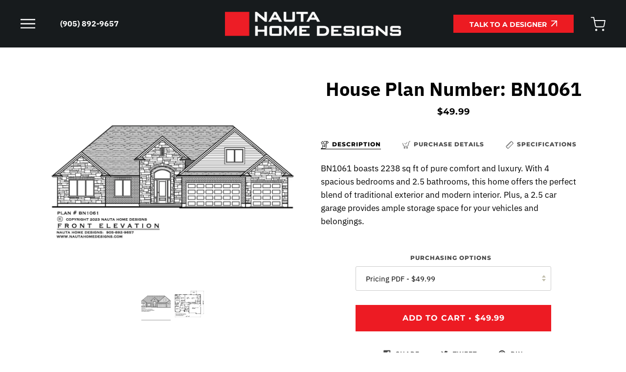

--- FILE ---
content_type: text/html; charset=utf-8
request_url: https://www.nautahomedesigns.com/products/bn1061
body_size: 35179
content:
<!doctype html>




<html
  class="no-js"
  lang="en"
  
><!-- Hotjar Tracking Code for Nauta Home Designs -->
  <script>
    (function(h,o,t,j,a,r){
        h.hj=h.hj||function(){(h.hj.q=h.hj.q||[]).push(arguments)};
        h._hjSettings={hjid:5163735,hjsv:6};
        a=o.getElementsByTagName('head')[0];
        r=o.createElement('script');r.async=1;
        r.src=t+h._hjSettings.hjid+j+h._hjSettings.hjsv;
        a.appendChild(r);
    })(window,document,'https://static.hotjar.com/c/hotjar-','.js?sv=');
  </script>
  <head>
 
<!-- Google Tag Manager -->
<script>(function(w,d,s,l,i){w[l]=w[l]||[];w[l].push({'gtm.start':
new Date().getTime(),event:'gtm.js'});var f=d.getElementsByTagName(s)[0],
j=d.createElement(s),dl=l!='dataLayer'?'&l='+l:'';j.async=true;j.src=
'https://www.googletagmanager.com/gtm.js?id='+i+dl;f.parentNode.insertBefore(j,f);
})(window,document,'script','dataLayer','GTM-MPCG4MPF');</script>
<!-- End Google Tag Manager -->
    <meta charset="utf-8">
    <meta http-equiv="X-UA-Compatible" content="IE=edge,chrome=1">
    <meta name="viewport" content="width=device-width,initial-scale=1,viewport-fit=cover">
    <meta name="theme-color" content="#979375"><link rel="canonical" href="https://www.nautahomedesigns.com/products/bn1061"><meta name="google-site-verification" content="D480uh3x0_3Ii4K35xi2U95GYxOWCyWjsQ8RLm45gUQ">
    <!-- ======================= Pipeline Theme V6.2.0 ========================= -->

    <link rel="preconnect" href="https://cdn.shopify.com" crossorigin>
    <link rel="preconnect" href="https://fonts.shopify.com" crossorigin>

    <link rel="preconnect" href="https://monorail-edge.shopifysvc.com" crossorigin>

    <link rel="preload" href="//www.nautahomedesigns.com/cdn/shop/t/25/assets/lazysizes.js?v=111431644619468174291742772089" as="script">
    <link rel="preload" href="//www.nautahomedesigns.com/cdn/shop/t/25/assets/vendor.js?v=174357195950707206411742772089" as="script">

    <meta name="software.goat" content="">

    
      <link rel="preload" href="//www.nautahomedesigns.com/cdn/shop/t/25/assets/theme.js?v=32446357929677602431742772089" as="script">
    

    <link rel="preload" href="//www.nautahomedesigns.com/cdn/shop/t/25/assets/theme.css?v=91263532256389010611768339312" as="style">

    
<link
        rel="preload"
        as="image"
        href="//www.nautahomedesigns.com/cdn/shop/files/FRONTELEVATIONPLOT-PRESENTATION_c32d066d-bf35-4889-85bb-e1a5c7fb3b7e_small.jpg?v=1719578263"
        srcset="//www.nautahomedesigns.com/cdn/shop/files/FRONTELEVATIONPLOT-PRESENTATION_c32d066d-bf35-4889-85bb-e1a5c7fb3b7e_550x.jpg?v=1719578263 550w,//www.nautahomedesigns.com/cdn/shop/files/FRONTELEVATIONPLOT-PRESENTATION_c32d066d-bf35-4889-85bb-e1a5c7fb3b7e_1100x.jpg?v=1719578263 1100w,//www.nautahomedesigns.com/cdn/shop/files/FRONTELEVATIONPLOT-PRESENTATION_c32d066d-bf35-4889-85bb-e1a5c7fb3b7e_1680x.jpg?v=1719578263 1680w,//www.nautahomedesigns.com/cdn/shop/files/FRONTELEVATIONPLOT-PRESENTATION_c32d066d-bf35-4889-85bb-e1a5c7fb3b7e_2048x.jpg?v=1719578263 2048w,//www.nautahomedesigns.com/cdn/shop/files/FRONTELEVATIONPLOT-PRESENTATION_c32d066d-bf35-4889-85bb-e1a5c7fb3b7e.jpg?v=1719578263 2200w"
        sizes="
          (min-width: 768px), 50vw,
          100vw
        "
      >
    
<link rel="shortcut icon" href="//www.nautahomedesigns.com/cdn/shop/files/Screenshot_2024-04-09_at_9.19.33_PM_32x32.png?v=1712712001" type="image/png"><!-- Title and description ================================================ -->
    
    <title>
      

    BN1061
&ndash; Nauta Home Designs

    </title><meta name="description" content="BN1061 boasts 2238 sq ft of pure comfort and luxury. With 4 spacious bedrooms and 2.5 bathrooms, this home offers the perfect blend of traditional exterior and modern interior. Plus, a 2.5 car garage provides ample storage space for your vehicles and belongings.">
    <!-- /snippets/social-meta-tags.liquid --><meta property="og:site_name" content="Nauta Home Designs">
<meta property="og:url" content="https://www.nautahomedesigns.com/products/bn1061">
<meta property="og:title" content="BN1061">
<meta property="og:type" content="product">
<meta property="og:description" content="BN1061 boasts 2238 sq ft of pure comfort and luxury. With 4 spacious bedrooms and 2.5 bathrooms, this home offers the perfect blend of traditional exterior and modern interior. Plus, a 2.5 car garage provides ample storage space for your vehicles and belongings."><meta property="og:price:amount" content="49.99">
  <meta property="og:price:currency" content="CAD">
      <meta property="og:image" content="http://www.nautahomedesigns.com/cdn/shop/files/FRONTELEVATIONPLOT-PRESENTATION_c32d066d-bf35-4889-85bb-e1a5c7fb3b7e.jpg?v=1719578263">
      <meta property="og:image:secure_url" content="https://www.nautahomedesigns.com/cdn/shop/files/FRONTELEVATIONPLOT-PRESENTATION_c32d066d-bf35-4889-85bb-e1a5c7fb3b7e.jpg?v=1719578263">
      <meta property="og:image:height" content="1700">
      <meta property="og:image:width" content="2200">
      <meta property="og:image" content="http://www.nautahomedesigns.com/cdn/shop/files/FLOORPLANPLOT-PRESENTATION_61c85a84-f713-4ae0-bf7d-3419a8e2d5b7.jpg?v=1719578263">
      <meta property="og:image:secure_url" content="https://www.nautahomedesigns.com/cdn/shop/files/FLOORPLANPLOT-PRESENTATION_61c85a84-f713-4ae0-bf7d-3419a8e2d5b7.jpg?v=1719578263">
      <meta property="og:image:height" content="1700">
      <meta property="og:image:width" content="2200">
<meta property="twitter:image" content="http://www.nautahomedesigns.com/cdn/shop/files/FRONTELEVATIONPLOT-PRESENTATION_c32d066d-bf35-4889-85bb-e1a5c7fb3b7e_1200x1200.jpg?v=1719578263">

<meta name="twitter:site" content="@">
<meta name="twitter:card" content="summary_large_image">
<meta name="twitter:title" content="BN1061">
<meta name="twitter:description" content="BN1061 boasts 2238 sq ft of pure comfort and luxury. With 4 spacious bedrooms and 2.5 bathrooms, this home offers the perfect blend of traditional exterior and modern interior. Plus, a 2.5 car garage provides ample storage space for your vehicles and belongings.">
<!-- CSS ================================================================== -->

    <link href="//www.nautahomedesigns.com/cdn/shop/t/25/assets/font-settings.css?v=161338579167833933351765052749" rel="stylesheet" type="text/css" media="all" />

    
<style data-shopify>

:root {
/* ================ Spinner ================ */
--SPINNER: url(//www.nautahomedesigns.com/cdn/shop/t/25/assets/spinner.gif?v=74017169589876499871742772089);

/* ================ Product video ================ */

--COLOR-VIDEO-BG: #f2f2f2;


/* ================ Color Variables ================ */

/* === Backgrounds ===*/
--COLOR-BG: #ffffff;
--COLOR-BG-ACCENT: #c1b3a5;

/* === Text colors ===*/
--COLOR-TEXT-DARK: #000000;
--COLOR-TEXT: #000000;
--COLOR-TEXT-LIGHT: #4d4d4d;

/* === Bright color ===*/
--COLOR-PRIMARY: #e5001c;
--COLOR-PRIMARY-HOVER: #990013;
--COLOR-PRIMARY-FADE: rgba(229, 0, 28, 0.05);
--COLOR-PRIMARY-FADE-HOVER: rgba(229, 0, 28, 0.1);--COLOR-PRIMARY-OPPOSITE: #ffffff;

/* === Secondary/link Color ===*/
--COLOR-SECONDARY: #979375;
--COLOR-SECONDARY-HOVER: #7b7544;
--COLOR-SECONDARY-FADE: rgba(151, 147, 117, 0.05);
--COLOR-SECONDARY-FADE-HOVER: rgba(151, 147, 117, 0.1);--COLOR-SECONDARY-OPPOSITE: #000000;

/* === Shades of grey ===*/
--COLOR-A5:  rgba(0, 0, 0, 0.05);
--COLOR-A10: rgba(0, 0, 0, 0.1);
--COLOR-A20: rgba(0, 0, 0, 0.2);
--COLOR-A35: rgba(0, 0, 0, 0.35);
--COLOR-A50: rgba(0, 0, 0, 0.5);
--COLOR-A80: rgba(0, 0, 0, 0.8);
--COLOR-A90: rgba(0, 0, 0, 0.9);
--COLOR-A95: rgba(0, 0, 0, 0.95);


/* ================ Inverted Color Variables ================ */

--INVERSE-BG: #000000;
--INVERSE-BG-ACCENT: #000000;

/* === Text colors ===*/
--INVERSE-TEXT-DARK: #ffffff;
--INVERSE-TEXT: #faf9f6;
--INVERSE-TEXT-LIGHT: #afaeac;

/* === Bright color ===*/
--INVERSE-PRIMARY: #933c36;
--INVERSE-PRIMARY-HOVER: #641d18;
--INVERSE-PRIMARY-FADE: rgba(147, 60, 54, 0.05);
--INVERSE-PRIMARY-FADE-HOVER: rgba(147, 60, 54, 0.1);--INVERSE-PRIMARY-OPPOSITE: #ffffff;


/* === Second Color ===*/
--INVERSE-SECONDARY: #979375;
--INVERSE-SECONDARY-HOVER: #7b7544;
--INVERSE-SECONDARY-FADE: rgba(151, 147, 117, 0.05);
--INVERSE-SECONDARY-FADE-HOVER: rgba(151, 147, 117, 0.1);--INVERSE-SECONDARY-OPPOSITE: #000000;


/* === Shades of grey ===*/
--INVERSE-A5:  rgba(250, 249, 246, 0.05);
--INVERSE-A10: rgba(250, 249, 246, 0.1);
--INVERSE-A20: rgba(250, 249, 246, 0.2);
--INVERSE-A35: rgba(250, 249, 246, 0.3);
--INVERSE-A80: rgba(250, 249, 246, 0.8);
--INVERSE-A90: rgba(250, 249, 246, 0.9);
--INVERSE-A95: rgba(250, 249, 246, 0.95);


/* === Account Bar ===*/
--COLOR-ANNOUNCEMENT-BG: #3c464a;
--COLOR-ANNOUNCEMENT-TEXT: #ffffff;

/* === Nav and dropdown link background ===*/
--COLOR-NAV: #000000;
--COLOR-NAV-TEXT: #ffffff;
--COLOR-NAV-BORDER: #27291c;
--COLOR-NAV-A10: rgba(255, 255, 255, 0.1);
--COLOR-NAV-A50: rgba(255, 255, 255, 0.5);
--COLOR-HIGHLIGHT-LINK: #ffffff;

/* === Site Footer ===*/
--COLOR-FOOTER-BG: #c1b3a5;
--COLOR-FOOTER-TEXT: #faf9f6;
--COLOR-FOOTER-A5: rgba(250, 249, 246, 0.05);
--COLOR-FOOTER-A15: rgba(250, 249, 246, 0.15);
--COLOR-FOOTER-A90: rgba(250, 249, 246, 0.9);

/* === Products ===*/
--PRODUCT-GRID-ASPECT-RATIO: 50.0%;

/* === Product badges ===*/
--COLOR-BADGE: #faf9f6;
--COLOR-BADGE-TEXT: #27291c;

/* === disabled form colors ===*/
--COLOR-DISABLED-BG: #e6e6e6;
--COLOR-DISABLED-TEXT: #a6a6a6;

--INVERSE-DISABLED-BG: #191919;
--INVERSE-DISABLED-TEXT: #585756;

/* === Button Radius === */
--BUTTON-RADIUS: 0px;


/* ================ Typography ================ */

--FONT-STACK-BODY: "IBM Plex Sans", sans-serif;
--FONT-STYLE-BODY: normal;
--FONT-WEIGHT-BODY: 400;
--FONT-WEIGHT-BODY-BOLD: 500;
--FONT-ADJUST-BODY: 0.9;

--FONT-STACK-HEADING: "IBM Plex Sans", sans-serif;
--FONT-STYLE-HEADING: normal;
--FONT-WEIGHT-HEADING: 700;
--FONT-WEIGHT-HEADING-BOLD: 700;
--FONT-ADJUST-HEADING: 1.2;

  --FONT-HEADING-SPACE: initial;
  --FONT-HEADING-CAPS: initial;


--FONT-STACK-ACCENT: Montserrat, sans-serif;
--FONT-STYLE-ACCENT: normal;
--FONT-WEIGHT-ACCENT: 700;
--FONT-WEIGHT-ACCENT-BOLD: 800;
--FONT-ADJUST-ACCENT: 1.0;

--ICO-SELECT: url('//www.nautahomedesigns.com/cdn/shop/t/25/assets/ico-select.svg?v=128601675778644712891742772089');

--URL-ZOOM: url('//www.nautahomedesigns.com/cdn/shop/t/25/assets/cursor-zoom.svg?v=62094751757162256821742772089');
--URL-ZOOM-2X: url('//www.nautahomedesigns.com/cdn/shop/t/25/assets/cursor-zoom-2x.svg?v=75342415213450007151742772089');

/* ================ Photo correction ================ */
--PHOTO-CORRECTION: 100%;



}

</style>

    <link href="//www.nautahomedesigns.com/cdn/shop/t/25/assets/theme.css?v=91263532256389010611768339312" rel="stylesheet" type="text/css" media="all" />

    <script>
    document.documentElement.className = document.documentElement.className.replace('no-js', 'js');
    let root = '/';
    if (root[root.length - 1] !== '/') {
      root = `${root}/`;
    }
    var theme = {
      routes: {
        root_url: root,
        cart: '/cart',
        cart_add_url: '/cart/add',
        product_recommendations_url: '/recommendations/products',
        account_addresses_url: '/account/addresses'
      },
      assets: {
        photoswipe: '//www.nautahomedesigns.com/cdn/shop/t/25/assets/photoswipe.js?v=127104016560770043431742772089',
        smoothscroll: '//www.nautahomedesigns.com/cdn/shop/t/25/assets/smoothscroll.js?v=37906625415260927261742772089',
        swatches: '//www.nautahomedesigns.com/cdn/shop/t/25/assets/swatches.json?v=108064614341237913191742772089',
        noImage: '//www.nautahomedesigns.com/cdn/shopifycloud/storefront/assets/no-image-2048-a2addb12.gif',
        base: '//www.nautahomedesigns.com/cdn/shop/t/25/assets/'
      },
      strings: {
        swatchesKey: "Color, Colour",     
        addToCart: "Add to Cart",
        estimateShipping: "Estimate shipping",
        noShippingAvailable: "We do not ship to this destination.",
        free: "Free",
        from: "From",
        preOrder: "Pre-order",
        soldOut: "Sold Out",
        sale: "Sale",
        subscription: "Subscription",
        unavailable: "Unavailable",
        unitPrice: "Unit price",
        unitPriceSeparator: "per",        
        stockout: "All available stock is in cart",
        products: "Products",
        pages: "Pages",
        collections: "Collections",
        resultsFor: "Results for",
        noResultsFor: "No results for",
        articles: "Articles"
      },
      settings: {
        badge_sale_type: "dollar",
        search_products: true,
        search_collections: true,
        search_pages: false,
        search_articles: false,
        animate_hover: true,
        animate_scroll: true
      },
      info: {
        name: 'pipeline'
      },
      moneyFormat: "${{amount}}",
      version: '6.2.0'
    }
    let windowInnerHeight = window.innerHeight;
    document.documentElement.style.setProperty('--full-screen', `${windowInnerHeight}px`);
    document.documentElement.style.setProperty('--three-quarters', `${windowInnerHeight * 0.75}px`);
    document.documentElement.style.setProperty('--two-thirds', `${windowInnerHeight * 0.66}px`);
    document.documentElement.style.setProperty('--one-half', `${windowInnerHeight * 0.5}px`);
    document.documentElement.style.setProperty('--one-third', `${windowInnerHeight * 0.33}px`);
    document.documentElement.style.setProperty('--one-fifth', `${windowInnerHeight * 0.2}px`);

    window.lazySizesConfig = window.lazySizesConfig || {};
    window.lazySizesConfig.loadHidden = false;
    </script><!-- Theme Javascript ============================================================== -->
    <script src="//www.nautahomedesigns.com/cdn/shop/t/25/assets/lazysizes.js?v=111431644619468174291742772089" async="async"></script>
    <script src="//www.nautahomedesigns.com/cdn/shop/t/25/assets/vendor.js?v=174357195950707206411742772089" defer="defer"></script>

    

    
      <script src="//www.nautahomedesigns.com/cdn/shop/t/25/assets/theme.js?v=32446357929677602431742772089" defer="defer"></script>
    

    <script src="//www.nautahomedesigns.com/cdn/shop/t/25/assets/custom.js?v=114351550660531789541744649764" defer="async"></script>

    <script>
      (function () {
        function onPageShowEvents() {
          if ('requestIdleCallback' in window) {
            requestIdleCallback(initCartEvent)
          } else {
            initCartEvent()
          }
          function initCartEvent(){
            document.documentElement.dispatchEvent(new CustomEvent('theme:cart:init', {
              bubbles: true
            }));
          }
        };
        window.onpageshow = onPageShowEvents;
      })();
    </script>

    <script type="text/javascript">
      if (window.MSInputMethodContext && document.documentMode) {
        var scripts = document.getElementsByTagName('script')[0];
        var polyfill = document.createElement("script");
        polyfill.defer = true;
        polyfill.src = "//www.nautahomedesigns.com/cdn/shop/t/25/assets/ie11.js?v=144489047535103983231742772089";

        scripts.parentNode.insertBefore(polyfill, scripts);
      }
    </script>

    <!-- Shopify app scripts =========================================================== -->
    <script>window.performance && window.performance.mark && window.performance.mark('shopify.content_for_header.start');</script><meta name="google-site-verification" content="fv3Qnez8QH0J7vQ3UaXZX2lmCrlpJyuJxCx3S0_SlyU">
<meta id="shopify-digital-wallet" name="shopify-digital-wallet" content="/9538895923/digital_wallets/dialog">
<meta name="shopify-checkout-api-token" content="4057400f9fe13815bd49031c1383f6a3">
<meta id="in-context-paypal-metadata" data-shop-id="9538895923" data-venmo-supported="false" data-environment="production" data-locale="en_US" data-paypal-v4="true" data-currency="CAD">
<link rel="alternate" type="application/json+oembed" href="https://www.nautahomedesigns.com/products/bn1061.oembed">
<script async="async" src="/checkouts/internal/preloads.js?locale=en-CA"></script>
<link rel="preconnect" href="https://shop.app" crossorigin="anonymous">
<script async="async" src="https://shop.app/checkouts/internal/preloads.js?locale=en-CA&shop_id=9538895923" crossorigin="anonymous"></script>
<script id="apple-pay-shop-capabilities" type="application/json">{"shopId":9538895923,"countryCode":"CA","currencyCode":"CAD","merchantCapabilities":["supports3DS"],"merchantId":"gid:\/\/shopify\/Shop\/9538895923","merchantName":"Nauta Home Designs","requiredBillingContactFields":["postalAddress","email","phone"],"requiredShippingContactFields":["postalAddress","email","phone"],"shippingType":"shipping","supportedNetworks":["visa","masterCard","amex","discover","interac","jcb"],"total":{"type":"pending","label":"Nauta Home Designs","amount":"1.00"},"shopifyPaymentsEnabled":true,"supportsSubscriptions":true}</script>
<script id="shopify-features" type="application/json">{"accessToken":"4057400f9fe13815bd49031c1383f6a3","betas":["rich-media-storefront-analytics"],"domain":"www.nautahomedesigns.com","predictiveSearch":true,"shopId":9538895923,"locale":"en"}</script>
<script>var Shopify = Shopify || {};
Shopify.shop = "nauta-home-designs.myshopify.com";
Shopify.locale = "en";
Shopify.currency = {"active":"CAD","rate":"1.0"};
Shopify.country = "CA";
Shopify.theme = {"name":"NAUTA Home Designs - 1.7","id":130822373470,"schema_name":"Pipeline","schema_version":"6.2.0","theme_store_id":739,"role":"main"};
Shopify.theme.handle = "null";
Shopify.theme.style = {"id":null,"handle":null};
Shopify.cdnHost = "www.nautahomedesigns.com/cdn";
Shopify.routes = Shopify.routes || {};
Shopify.routes.root = "/";</script>
<script type="module">!function(o){(o.Shopify=o.Shopify||{}).modules=!0}(window);</script>
<script>!function(o){function n(){var o=[];function n(){o.push(Array.prototype.slice.apply(arguments))}return n.q=o,n}var t=o.Shopify=o.Shopify||{};t.loadFeatures=n(),t.autoloadFeatures=n()}(window);</script>
<script>
  window.ShopifyPay = window.ShopifyPay || {};
  window.ShopifyPay.apiHost = "shop.app\/pay";
  window.ShopifyPay.redirectState = null;
</script>
<script id="shop-js-analytics" type="application/json">{"pageType":"product"}</script>
<script defer="defer" async type="module" src="//www.nautahomedesigns.com/cdn/shopifycloud/shop-js/modules/v2/client.init-shop-cart-sync_WVOgQShq.en.esm.js"></script>
<script defer="defer" async type="module" src="//www.nautahomedesigns.com/cdn/shopifycloud/shop-js/modules/v2/chunk.common_C_13GLB1.esm.js"></script>
<script defer="defer" async type="module" src="//www.nautahomedesigns.com/cdn/shopifycloud/shop-js/modules/v2/chunk.modal_CLfMGd0m.esm.js"></script>
<script type="module">
  await import("//www.nautahomedesigns.com/cdn/shopifycloud/shop-js/modules/v2/client.init-shop-cart-sync_WVOgQShq.en.esm.js");
await import("//www.nautahomedesigns.com/cdn/shopifycloud/shop-js/modules/v2/chunk.common_C_13GLB1.esm.js");
await import("//www.nautahomedesigns.com/cdn/shopifycloud/shop-js/modules/v2/chunk.modal_CLfMGd0m.esm.js");

  window.Shopify.SignInWithShop?.initShopCartSync?.({"fedCMEnabled":true,"windoidEnabled":true});

</script>
<script defer="defer" async type="module" src="//www.nautahomedesigns.com/cdn/shopifycloud/shop-js/modules/v2/client.payment-terms_BWmiNN46.en.esm.js"></script>
<script defer="defer" async type="module" src="//www.nautahomedesigns.com/cdn/shopifycloud/shop-js/modules/v2/chunk.common_C_13GLB1.esm.js"></script>
<script defer="defer" async type="module" src="//www.nautahomedesigns.com/cdn/shopifycloud/shop-js/modules/v2/chunk.modal_CLfMGd0m.esm.js"></script>
<script type="module">
  await import("//www.nautahomedesigns.com/cdn/shopifycloud/shop-js/modules/v2/client.payment-terms_BWmiNN46.en.esm.js");
await import("//www.nautahomedesigns.com/cdn/shopifycloud/shop-js/modules/v2/chunk.common_C_13GLB1.esm.js");
await import("//www.nautahomedesigns.com/cdn/shopifycloud/shop-js/modules/v2/chunk.modal_CLfMGd0m.esm.js");

  
</script>
<script>
  window.Shopify = window.Shopify || {};
  if (!window.Shopify.featureAssets) window.Shopify.featureAssets = {};
  window.Shopify.featureAssets['shop-js'] = {"shop-cart-sync":["modules/v2/client.shop-cart-sync_DuR37GeY.en.esm.js","modules/v2/chunk.common_C_13GLB1.esm.js","modules/v2/chunk.modal_CLfMGd0m.esm.js"],"init-fed-cm":["modules/v2/client.init-fed-cm_BucUoe6W.en.esm.js","modules/v2/chunk.common_C_13GLB1.esm.js","modules/v2/chunk.modal_CLfMGd0m.esm.js"],"shop-toast-manager":["modules/v2/client.shop-toast-manager_B0JfrpKj.en.esm.js","modules/v2/chunk.common_C_13GLB1.esm.js","modules/v2/chunk.modal_CLfMGd0m.esm.js"],"init-shop-cart-sync":["modules/v2/client.init-shop-cart-sync_WVOgQShq.en.esm.js","modules/v2/chunk.common_C_13GLB1.esm.js","modules/v2/chunk.modal_CLfMGd0m.esm.js"],"shop-button":["modules/v2/client.shop-button_B_U3bv27.en.esm.js","modules/v2/chunk.common_C_13GLB1.esm.js","modules/v2/chunk.modal_CLfMGd0m.esm.js"],"init-windoid":["modules/v2/client.init-windoid_DuP9q_di.en.esm.js","modules/v2/chunk.common_C_13GLB1.esm.js","modules/v2/chunk.modal_CLfMGd0m.esm.js"],"shop-cash-offers":["modules/v2/client.shop-cash-offers_BmULhtno.en.esm.js","modules/v2/chunk.common_C_13GLB1.esm.js","modules/v2/chunk.modal_CLfMGd0m.esm.js"],"pay-button":["modules/v2/client.pay-button_CrPSEbOK.en.esm.js","modules/v2/chunk.common_C_13GLB1.esm.js","modules/v2/chunk.modal_CLfMGd0m.esm.js"],"init-customer-accounts":["modules/v2/client.init-customer-accounts_jNk9cPYQ.en.esm.js","modules/v2/client.shop-login-button_DJ5ldayH.en.esm.js","modules/v2/chunk.common_C_13GLB1.esm.js","modules/v2/chunk.modal_CLfMGd0m.esm.js"],"avatar":["modules/v2/client.avatar_BTnouDA3.en.esm.js"],"checkout-modal":["modules/v2/client.checkout-modal_pBPyh9w8.en.esm.js","modules/v2/chunk.common_C_13GLB1.esm.js","modules/v2/chunk.modal_CLfMGd0m.esm.js"],"init-shop-for-new-customer-accounts":["modules/v2/client.init-shop-for-new-customer-accounts_BUoCy7a5.en.esm.js","modules/v2/client.shop-login-button_DJ5ldayH.en.esm.js","modules/v2/chunk.common_C_13GLB1.esm.js","modules/v2/chunk.modal_CLfMGd0m.esm.js"],"init-customer-accounts-sign-up":["modules/v2/client.init-customer-accounts-sign-up_CnczCz9H.en.esm.js","modules/v2/client.shop-login-button_DJ5ldayH.en.esm.js","modules/v2/chunk.common_C_13GLB1.esm.js","modules/v2/chunk.modal_CLfMGd0m.esm.js"],"init-shop-email-lookup-coordinator":["modules/v2/client.init-shop-email-lookup-coordinator_CzjY5t9o.en.esm.js","modules/v2/chunk.common_C_13GLB1.esm.js","modules/v2/chunk.modal_CLfMGd0m.esm.js"],"shop-follow-button":["modules/v2/client.shop-follow-button_CsYC63q7.en.esm.js","modules/v2/chunk.common_C_13GLB1.esm.js","modules/v2/chunk.modal_CLfMGd0m.esm.js"],"shop-login-button":["modules/v2/client.shop-login-button_DJ5ldayH.en.esm.js","modules/v2/chunk.common_C_13GLB1.esm.js","modules/v2/chunk.modal_CLfMGd0m.esm.js"],"shop-login":["modules/v2/client.shop-login_B9ccPdmx.en.esm.js","modules/v2/chunk.common_C_13GLB1.esm.js","modules/v2/chunk.modal_CLfMGd0m.esm.js"],"lead-capture":["modules/v2/client.lead-capture_D0K_KgYb.en.esm.js","modules/v2/chunk.common_C_13GLB1.esm.js","modules/v2/chunk.modal_CLfMGd0m.esm.js"],"payment-terms":["modules/v2/client.payment-terms_BWmiNN46.en.esm.js","modules/v2/chunk.common_C_13GLB1.esm.js","modules/v2/chunk.modal_CLfMGd0m.esm.js"]};
</script>
<script>(function() {
  var isLoaded = false;
  function asyncLoad() {
    if (isLoaded) return;
    isLoaded = true;
    var urls = ["https:\/\/cloudsearch-1f874.kxcdn.com\/shopify.js?srp=\/a\/search\u0026filtersEnabled=1\u0026shop=nauta-home-designs.myshopify.com","\/\/swymv3free-01.azureedge.net\/code\/swym-shopify.js?shop=nauta-home-designs.myshopify.com","\/\/cdn.shopify.com\/proxy\/9c5a6350247bd6d2c89f8c106ce9ca4f1f19640acabda576413beff3952fc1aa\/bucket.useifsapp.com\/theme-files-min\/js\/ifs-script-tag-min.js?v=2\u0026shop=nauta-home-designs.myshopify.com\u0026sp-cache-control=cHVibGljLCBtYXgtYWdlPTkwMA"];
    for (var i = 0; i < urls.length; i++) {
      var s = document.createElement('script');
      s.type = 'text/javascript';
      s.async = true;
      s.src = urls[i];
      var x = document.getElementsByTagName('script')[0];
      x.parentNode.insertBefore(s, x);
    }
  };
  if(window.attachEvent) {
    window.attachEvent('onload', asyncLoad);
  } else {
    window.addEventListener('load', asyncLoad, false);
  }
})();</script>
<script id="__st">var __st={"a":9538895923,"offset":-18000,"reqid":"a7a0e274-bfe2-4191-a14e-7c8a46d83f3a-1769531795","pageurl":"www.nautahomedesigns.com\/products\/bn1061","u":"5b58d9f75182","p":"product","rtyp":"product","rid":7147910398046};</script>
<script>window.ShopifyPaypalV4VisibilityTracking = true;</script>
<script id="captcha-bootstrap">!function(){'use strict';const t='contact',e='account',n='new_comment',o=[[t,t],['blogs',n],['comments',n],[t,'customer']],c=[[e,'customer_login'],[e,'guest_login'],[e,'recover_customer_password'],[e,'create_customer']],r=t=>t.map((([t,e])=>`form[action*='/${t}']:not([data-nocaptcha='true']) input[name='form_type'][value='${e}']`)).join(','),a=t=>()=>t?[...document.querySelectorAll(t)].map((t=>t.form)):[];function s(){const t=[...o],e=r(t);return a(e)}const i='password',u='form_key',d=['recaptcha-v3-token','g-recaptcha-response','h-captcha-response',i],f=()=>{try{return window.sessionStorage}catch{return}},m='__shopify_v',_=t=>t.elements[u];function p(t,e,n=!1){try{const o=window.sessionStorage,c=JSON.parse(o.getItem(e)),{data:r}=function(t){const{data:e,action:n}=t;return t[m]||n?{data:e,action:n}:{data:t,action:n}}(c);for(const[e,n]of Object.entries(r))t.elements[e]&&(t.elements[e].value=n);n&&o.removeItem(e)}catch(o){console.error('form repopulation failed',{error:o})}}const l='form_type',E='cptcha';function T(t){t.dataset[E]=!0}const w=window,h=w.document,L='Shopify',v='ce_forms',y='captcha';let A=!1;((t,e)=>{const n=(g='f06e6c50-85a8-45c8-87d0-21a2b65856fe',I='https://cdn.shopify.com/shopifycloud/storefront-forms-hcaptcha/ce_storefront_forms_captcha_hcaptcha.v1.5.2.iife.js',D={infoText:'Protected by hCaptcha',privacyText:'Privacy',termsText:'Terms'},(t,e,n)=>{const o=w[L][v],c=o.bindForm;if(c)return c(t,g,e,D).then(n);var r;o.q.push([[t,g,e,D],n]),r=I,A||(h.body.append(Object.assign(h.createElement('script'),{id:'captcha-provider',async:!0,src:r})),A=!0)});var g,I,D;w[L]=w[L]||{},w[L][v]=w[L][v]||{},w[L][v].q=[],w[L][y]=w[L][y]||{},w[L][y].protect=function(t,e){n(t,void 0,e),T(t)},Object.freeze(w[L][y]),function(t,e,n,w,h,L){const[v,y,A,g]=function(t,e,n){const i=e?o:[],u=t?c:[],d=[...i,...u],f=r(d),m=r(i),_=r(d.filter((([t,e])=>n.includes(e))));return[a(f),a(m),a(_),s()]}(w,h,L),I=t=>{const e=t.target;return e instanceof HTMLFormElement?e:e&&e.form},D=t=>v().includes(t);t.addEventListener('submit',(t=>{const e=I(t);if(!e)return;const n=D(e)&&!e.dataset.hcaptchaBound&&!e.dataset.recaptchaBound,o=_(e),c=g().includes(e)&&(!o||!o.value);(n||c)&&t.preventDefault(),c&&!n&&(function(t){try{if(!f())return;!function(t){const e=f();if(!e)return;const n=_(t);if(!n)return;const o=n.value;o&&e.removeItem(o)}(t);const e=Array.from(Array(32),(()=>Math.random().toString(36)[2])).join('');!function(t,e){_(t)||t.append(Object.assign(document.createElement('input'),{type:'hidden',name:u})),t.elements[u].value=e}(t,e),function(t,e){const n=f();if(!n)return;const o=[...t.querySelectorAll(`input[type='${i}']`)].map((({name:t})=>t)),c=[...d,...o],r={};for(const[a,s]of new FormData(t).entries())c.includes(a)||(r[a]=s);n.setItem(e,JSON.stringify({[m]:1,action:t.action,data:r}))}(t,e)}catch(e){console.error('failed to persist form',e)}}(e),e.submit())}));const S=(t,e)=>{t&&!t.dataset[E]&&(n(t,e.some((e=>e===t))),T(t))};for(const o of['focusin','change'])t.addEventListener(o,(t=>{const e=I(t);D(e)&&S(e,y())}));const B=e.get('form_key'),M=e.get(l),P=B&&M;t.addEventListener('DOMContentLoaded',(()=>{const t=y();if(P)for(const e of t)e.elements[l].value===M&&p(e,B);[...new Set([...A(),...v().filter((t=>'true'===t.dataset.shopifyCaptcha))])].forEach((e=>S(e,t)))}))}(h,new URLSearchParams(w.location.search),n,t,e,['guest_login'])})(!0,!0)}();</script>
<script integrity="sha256-4kQ18oKyAcykRKYeNunJcIwy7WH5gtpwJnB7kiuLZ1E=" data-source-attribution="shopify.loadfeatures" defer="defer" src="//www.nautahomedesigns.com/cdn/shopifycloud/storefront/assets/storefront/load_feature-a0a9edcb.js" crossorigin="anonymous"></script>
<script crossorigin="anonymous" defer="defer" src="//www.nautahomedesigns.com/cdn/shopifycloud/storefront/assets/shopify_pay/storefront-65b4c6d7.js?v=20250812"></script>
<script data-source-attribution="shopify.dynamic_checkout.dynamic.init">var Shopify=Shopify||{};Shopify.PaymentButton=Shopify.PaymentButton||{isStorefrontPortableWallets:!0,init:function(){window.Shopify.PaymentButton.init=function(){};var t=document.createElement("script");t.src="https://www.nautahomedesigns.com/cdn/shopifycloud/portable-wallets/latest/portable-wallets.en.js",t.type="module",document.head.appendChild(t)}};
</script>
<script data-source-attribution="shopify.dynamic_checkout.buyer_consent">
  function portableWalletsHideBuyerConsent(e){var t=document.getElementById("shopify-buyer-consent"),n=document.getElementById("shopify-subscription-policy-button");t&&n&&(t.classList.add("hidden"),t.setAttribute("aria-hidden","true"),n.removeEventListener("click",e))}function portableWalletsShowBuyerConsent(e){var t=document.getElementById("shopify-buyer-consent"),n=document.getElementById("shopify-subscription-policy-button");t&&n&&(t.classList.remove("hidden"),t.removeAttribute("aria-hidden"),n.addEventListener("click",e))}window.Shopify?.PaymentButton&&(window.Shopify.PaymentButton.hideBuyerConsent=portableWalletsHideBuyerConsent,window.Shopify.PaymentButton.showBuyerConsent=portableWalletsShowBuyerConsent);
</script>
<script data-source-attribution="shopify.dynamic_checkout.cart.bootstrap">document.addEventListener("DOMContentLoaded",(function(){function t(){return document.querySelector("shopify-accelerated-checkout-cart, shopify-accelerated-checkout")}if(t())Shopify.PaymentButton.init();else{new MutationObserver((function(e,n){t()&&(Shopify.PaymentButton.init(),n.disconnect())})).observe(document.body,{childList:!0,subtree:!0})}}));
</script>
<link id="shopify-accelerated-checkout-styles" rel="stylesheet" media="screen" href="https://www.nautahomedesigns.com/cdn/shopifycloud/portable-wallets/latest/accelerated-checkout-backwards-compat.css" crossorigin="anonymous">
<style id="shopify-accelerated-checkout-cart">
        #shopify-buyer-consent {
  margin-top: 1em;
  display: inline-block;
  width: 100%;
}

#shopify-buyer-consent.hidden {
  display: none;
}

#shopify-subscription-policy-button {
  background: none;
  border: none;
  padding: 0;
  text-decoration: underline;
  font-size: inherit;
  cursor: pointer;
}

#shopify-subscription-policy-button::before {
  box-shadow: none;
}

      </style>

<script>window.performance && window.performance.mark && window.performance.mark('shopify.content_for_header.end');</script>
    <!-- Google tag (gtag.js) -->
    <script async src="https://www.googletagmanager.com/gtag/js?id=AW-978050128"></script>
    <script>
      window.dataLayer = window.dataLayer || [];
      function gtag(){dataLayer.push(arguments);}
      gtag('js', new Date());

      gtag('config', 'AW-978050128');
    </script>
    <!-- Event snippet for Submit Quote Form conversion page -->
    <script>
      gtag('event', 'conversion', {'send_to': 'AW-978050128/DLSNCNzCpIcYENC4r9ID'});
    </script>
    <!-- Google tag (gtag.js) -->
    <script async src="https://www.googletagmanager.com/gtag/js?id=G-BWF4Z3X2ET"></script>
    <script>
      window.dataLayer = window.dataLayer || [];
      function gtag(){dataLayer.push(arguments);}
      gtag('js', new Date());

      gtag('config', 'G-BWF4Z3X2ET');
    </script>
  <!-- BEGIN app block: shopify://apps/ecomposer-builder/blocks/app-embed/a0fc26e1-7741-4773-8b27-39389b4fb4a0 --><!-- DNS Prefetch & Preconnect -->
<link rel="preconnect" href="https://cdn.ecomposer.app" crossorigin>
<link rel="dns-prefetch" href="https://cdn.ecomposer.app">

<link rel="prefetch" href="https://cdn.ecomposer.app/vendors/css/ecom-swiper@11.css" as="style">
<link rel="prefetch" href="https://cdn.ecomposer.app/vendors/js/ecom-swiper@11.0.5.js" as="script">
<link rel="prefetch" href="https://cdn.ecomposer.app/vendors/js/ecom_modal.js" as="script">

<!-- Global CSS --><!--ECOM-EMBED-->
  <style id="ecom-global-css" class="ecom-global-css">/**ECOM-INSERT-CSS**/.ecom-section > div.core__row--columns, .ecom-section>.ecom-inner{max-width: 1200px;}.ecom-column>div.core__column--wrapper, .ec-flex-wp{padding: 20px;}div.core__blocks--body>div.ecom-block.elmspace:not(:first-child), .core__group--body>div.ecom-block.elmspace:not(:first-child), div.core__blocks--body>.ec-flex-wp.elmspace:not(:first-child), .core__blocks>div.ecom-block.elmspace:not(:first-child){margin-top: 20px;}:root{--ecom-global-container-width:1200px;--ecom-global-colunm-gap:20px;--ecom-global-elements-space:20px;--ecom-global-colors-primary:#ffffff;--ecom-global-colors-secondary:#ffffff;--ecom-global-colors-text:#ffffff;--ecom-global-colors-accent:#ffffff;--ecom-global-typography-h1-font-weight:600;--ecom-global-typography-h1-font-size:72px;--ecom-global-typography-h1-line-height:90px;--ecom-global-typography-h1-letter-spacing:-0.02em;--ecom-global-typography-h2-font-weight:600;--ecom-global-typography-h2-font-size:60px;--ecom-global-typography-h2-line-height:72px;--ecom-global-typography-h2-letter-spacing:-0.02em;--ecom-global-typography-h3-font-weight:600;--ecom-global-typography-h3-font-size:48px;--ecom-global-typography-h3-line-height:60px;--ecom-global-typography-h3-letter-spacing:-0.02em;--ecom-global-typography-h4-font-weight:600;--ecom-global-typography-h4-font-size:36px;--ecom-global-typography-h4-line-height:44px;--ecom-global-typography-h4-letter-spacing:-0.02em;--ecom-global-typography-h5-font-weight:600;--ecom-global-typography-h5-font-size:30px;--ecom-global-typography-h5-line-height:38px;--ecom-global-typography-h6-font-weight:600;--ecom-global-typography-h6-font-size:24px;--ecom-global-typography-h6-line-height:32px;--ecom-global-typography-h7-font-weight:400;--ecom-global-typography-h7-font-size:18px;--ecom-global-typography-h7-line-height:28px;}</style>
  <!--/ECOM-EMBED--><!-- Custom CSS & JS --><!-- Open Graph Meta Tags for Pages --><!-- Critical Inline Styles -->
<style class="ecom-theme-helper">.ecom-animation{opacity:0}.ecom-animation.animate,.ecom-animation.ecom-animated{opacity:1}.ecom-cart-popup{display:grid;position:fixed;inset:0;z-index:9999999;align-content:center;padding:5px;justify-content:center;align-items:center;justify-items:center}.ecom-cart-popup::before{content:' ';position:absolute;background:#e5e5e5b3;inset:0}.ecom-ajax-loading{cursor:not-allowed;pointer-events:none;opacity:.6}#ecom-toast{visibility:hidden;max-width:50px;height:60px;margin:auto;background-color:#333;color:#fff;text-align:center;border-radius:2px;position:fixed;z-index:1;left:0;right:0;bottom:30px;font-size:17px;display:grid;grid-template-columns:50px auto;align-items:center;justify-content:start;align-content:center;justify-items:start}#ecom-toast.ecom-toast-show{visibility:visible;animation:ecomFadein .5s,ecomExpand .5s .5s,ecomStay 3s 1s,ecomShrink .5s 4s,ecomFadeout .5s 4.5s}#ecom-toast #ecom-toast-icon{width:50px;height:100%;box-sizing:border-box;background-color:#111;color:#fff;padding:5px}#ecom-toast .ecom-toast-icon-svg{width:100%;height:100%;position:relative;vertical-align:middle;margin:auto;text-align:center}#ecom-toast #ecom-toast-desc{color:#fff;padding:16px;overflow:hidden;white-space:nowrap}@media(max-width:768px){#ecom-toast #ecom-toast-desc{white-space:normal;min-width:250px}#ecom-toast{height:auto;min-height:60px}}.ecom__column-full-height{height:100%}@keyframes ecomFadein{from{bottom:0;opacity:0}to{bottom:30px;opacity:1}}@keyframes ecomExpand{from{min-width:50px}to{min-width:var(--ecom-max-width)}}@keyframes ecomStay{from{min-width:var(--ecom-max-width)}to{min-width:var(--ecom-max-width)}}@keyframes ecomShrink{from{min-width:var(--ecom-max-width)}to{min-width:50px}}@keyframes ecomFadeout{from{bottom:30px;opacity:1}to{bottom:60px;opacity:0}}</style>


<!-- EComposer Config Script -->
<script id="ecom-theme-helpers" async>
window.EComposer=window.EComposer||{};(function(){if(!this.configs)this.configs={};this.configs.ajax_cart={enable:false};this.customer=false;this.proxy_path='/apps/ecomposer-visual-page-builder';
this.popupScriptUrl='https://cdn.shopify.com/extensions/019bfe8c-eeff-7260-b79e-6c61fc9e2a64/ecomposer-96/assets/ecom_popup.js';
this.routes={domain:'https://www.nautahomedesigns.com',root_url:'/',collections_url:'/collections',all_products_collection_url:'/collections/all',cart_url:'/cart',cart_add_url:'/cart/add',cart_change_url:'/cart/change',cart_clear_url:'/cart/clear',cart_update_url:'/cart/update',product_recommendations_url:'/recommendations/products'};
this.queryParams={};
if(window.location.search.length){new URLSearchParams(window.location.search).forEach((value,key)=>{this.queryParams[key]=value})}
this.money_format="${{amount}}";
this.money_with_currency_format="${{amount}} CAD";
this.currencyCodeEnabled=null;this.abTestingData = [];this.formatMoney=function(t,e){const r=this.currencyCodeEnabled?this.money_with_currency_format:this.money_format;function a(t,e){return void 0===t?e:t}function o(t,e,r,o){if(e=a(e,2),r=a(r,","),o=a(o,"."),isNaN(t)||null==t)return 0;var n=(t=(t/100).toFixed(e)).split(".");return n[0].replace(/(\d)(?=(\d\d\d)+(?!\d))/g,"$1"+r)+(n[1]?o+n[1]:"")}"string"==typeof t&&(t=t.replace(".",""));var n="",i=/\{\{\s*(\w+)\s*\}\}/,s=e||r;switch(s.match(i)[1]){case"amount":n=o(t,2);break;case"amount_no_decimals":n=o(t,0);break;case"amount_with_comma_separator":n=o(t,2,".",",");break;case"amount_with_space_separator":n=o(t,2," ",",");break;case"amount_with_period_and_space_separator":n=o(t,2," ",".");break;case"amount_no_decimals_with_comma_separator":n=o(t,0,".",",");break;case"amount_no_decimals_with_space_separator":n=o(t,0," ");break;case"amount_with_apostrophe_separator":n=o(t,2,"'",".")}return s.replace(i,n)};
this.resizeImage=function(t,e){try{if(!e||"original"==e||"full"==e||"master"==e)return t;if(-1!==t.indexOf("cdn.shopify.com")||-1!==t.indexOf("/cdn/shop/")){var r=t.match(/\.(jpg|jpeg|gif|png|bmp|bitmap|tiff|tif|webp)((\#[0-9a-z\-]+)?(\?v=.*)?)?$/gim);if(null==r)return null;var a=t.split(r[0]),o=r[0];return a[0]+"_"+e+o}}catch(r){return t}return t};
this.getProduct=function(t){if(!t)return!1;let e=("/"===this.routes.root_url?"":this.routes.root_url)+"/products/"+t+".js?shop="+Shopify.shop;return window.ECOM_LIVE&&(e="/shop/builder/ajax/ecom-proxy/products/"+t+"?shop="+Shopify.shop),window.fetch(e,{headers:{"Content-Type":"application/json"}}).then(t=>t.ok?t.json():false)};
const u=new URLSearchParams(window.location.search);if(u.has("ecom-redirect")){const r=u.get("ecom-redirect");if(r){let d;try{d=decodeURIComponent(r)}catch{return}d=d.trim().replace(/[\r\n\t]/g,"");if(d.length>2e3)return;const p=["javascript:","data:","vbscript:","file:","ftp:","mailto:","tel:","sms:","chrome:","chrome-extension:","moz-extension:","ms-browser-extension:"],l=d.toLowerCase();for(const o of p)if(l.includes(o))return;const x=[/<script/i,/<\/script/i,/javascript:/i,/vbscript:/i,/onload=/i,/onerror=/i,/onclick=/i,/onmouseover=/i,/onfocus=/i,/onblur=/i,/onsubmit=/i,/onchange=/i,/alert\s*\(/i,/confirm\s*\(/i,/prompt\s*\(/i,/document\./i,/window\./i,/eval\s*\(/i];for(const t of x)if(t.test(d))return;if(d.startsWith("/")&&!d.startsWith("//")){if(!/^[a-zA-Z0-9\-._~:/?#[\]@!$&'()*+,;=%]+$/.test(d))return;if(d.includes("../")||d.includes("./"))return;window.location.href=d;return}if(!d.includes("://")&&!d.startsWith("//")){if(!/^[a-zA-Z0-9\-._~:/?#[\]@!$&'()*+,;=%]+$/.test(d))return;if(d.includes("../")||d.includes("./"))return;window.location.href="/"+d;return}let n;try{n=new URL(d)}catch{return}if(!["http:","https:"].includes(n.protocol))return;if(n.port&&(parseInt(n.port)<1||parseInt(n.port)>65535))return;const a=[window.location.hostname];if(a.includes(n.hostname)&&(n.href===d||n.toString()===d))window.location.href=d}}
}).bind(window.EComposer)();
if(window.Shopify&&window.Shopify.designMode&&window.top&&window.top.opener){window.addEventListener("load",function(){window.top.opener.postMessage({action:"ecomposer:loaded"},"*")})}
</script><!-- Toast Template -->
<script type="text/template" id="ecom-template-html"><!-- BEGIN app snippet: ecom-toast --><div id="ecom-toast"><div id="ecom-toast-icon"><svg xmlns="http://www.w3.org/2000/svg" class="ecom-toast-icon-svg ecom-toast-icon-info" fill="none" viewBox="0 0 24 24" stroke="currentColor"><path stroke-linecap="round" stroke-linejoin="round" stroke-width="2" d="M13 16h-1v-4h-1m1-4h.01M21 12a9 9 0 11-18 0 9 9 0 0118 0z"/></svg>
<svg class="ecom-toast-icon-svg ecom-toast-icon-success" xmlns="http://www.w3.org/2000/svg" viewBox="0 0 512 512"><path d="M256 8C119 8 8 119 8 256s111 248 248 248 248-111 248-248S393 8 256 8zm0 48c110.5 0 200 89.5 200 200 0 110.5-89.5 200-200 200-110.5 0-200-89.5-200-200 0-110.5 89.5-200 200-200m140.2 130.3l-22.5-22.7c-4.7-4.7-12.3-4.7-17-.1L215.3 303.7l-59.8-60.3c-4.7-4.7-12.3-4.7-17-.1l-22.7 22.5c-4.7 4.7-4.7 12.3-.1 17l90.8 91.5c4.7 4.7 12.3 4.7 17 .1l172.6-171.2c4.7-4.7 4.7-12.3 .1-17z"/></svg>
</div><div id="ecom-toast-desc"></div></div><!-- END app snippet --></script><!-- END app block --><script src="https://cdn.shopify.com/extensions/019b8cbe-684e-7816-b84e-59c9fa41ad1c/instagram-story-app-45/assets/instagram-story.js" type="text/javascript" defer="defer"></script>
<link href="https://cdn.shopify.com/extensions/019b8cbe-684e-7816-b84e-59c9fa41ad1c/instagram-story-app-45/assets/instagram-story.css" rel="stylesheet" type="text/css" media="all">
<script src="https://cdn.shopify.com/extensions/019bfe8c-eeff-7260-b79e-6c61fc9e2a64/ecomposer-96/assets/ecom.js" type="text/javascript" defer="defer"></script>
<link href="https://monorail-edge.shopifysvc.com" rel="dns-prefetch">
<script>(function(){if ("sendBeacon" in navigator && "performance" in window) {try {var session_token_from_headers = performance.getEntriesByType('navigation')[0].serverTiming.find(x => x.name == '_s').description;} catch {var session_token_from_headers = undefined;}var session_cookie_matches = document.cookie.match(/_shopify_s=([^;]*)/);var session_token_from_cookie = session_cookie_matches && session_cookie_matches.length === 2 ? session_cookie_matches[1] : "";var session_token = session_token_from_headers || session_token_from_cookie || "";function handle_abandonment_event(e) {var entries = performance.getEntries().filter(function(entry) {return /monorail-edge.shopifysvc.com/.test(entry.name);});if (!window.abandonment_tracked && entries.length === 0) {window.abandonment_tracked = true;var currentMs = Date.now();var navigation_start = performance.timing.navigationStart;var payload = {shop_id: 9538895923,url: window.location.href,navigation_start,duration: currentMs - navigation_start,session_token,page_type: "product"};window.navigator.sendBeacon("https://monorail-edge.shopifysvc.com/v1/produce", JSON.stringify({schema_id: "online_store_buyer_site_abandonment/1.1",payload: payload,metadata: {event_created_at_ms: currentMs,event_sent_at_ms: currentMs}}));}}window.addEventListener('pagehide', handle_abandonment_event);}}());</script>
<script id="web-pixels-manager-setup">(function e(e,d,r,n,o){if(void 0===o&&(o={}),!Boolean(null===(a=null===(i=window.Shopify)||void 0===i?void 0:i.analytics)||void 0===a?void 0:a.replayQueue)){var i,a;window.Shopify=window.Shopify||{};var t=window.Shopify;t.analytics=t.analytics||{};var s=t.analytics;s.replayQueue=[],s.publish=function(e,d,r){return s.replayQueue.push([e,d,r]),!0};try{self.performance.mark("wpm:start")}catch(e){}var l=function(){var e={modern:/Edge?\/(1{2}[4-9]|1[2-9]\d|[2-9]\d{2}|\d{4,})\.\d+(\.\d+|)|Firefox\/(1{2}[4-9]|1[2-9]\d|[2-9]\d{2}|\d{4,})\.\d+(\.\d+|)|Chrom(ium|e)\/(9{2}|\d{3,})\.\d+(\.\d+|)|(Maci|X1{2}).+ Version\/(15\.\d+|(1[6-9]|[2-9]\d|\d{3,})\.\d+)([,.]\d+|)( \(\w+\)|)( Mobile\/\w+|) Safari\/|Chrome.+OPR\/(9{2}|\d{3,})\.\d+\.\d+|(CPU[ +]OS|iPhone[ +]OS|CPU[ +]iPhone|CPU IPhone OS|CPU iPad OS)[ +]+(15[._]\d+|(1[6-9]|[2-9]\d|\d{3,})[._]\d+)([._]\d+|)|Android:?[ /-](13[3-9]|1[4-9]\d|[2-9]\d{2}|\d{4,})(\.\d+|)(\.\d+|)|Android.+Firefox\/(13[5-9]|1[4-9]\d|[2-9]\d{2}|\d{4,})\.\d+(\.\d+|)|Android.+Chrom(ium|e)\/(13[3-9]|1[4-9]\d|[2-9]\d{2}|\d{4,})\.\d+(\.\d+|)|SamsungBrowser\/([2-9]\d|\d{3,})\.\d+/,legacy:/Edge?\/(1[6-9]|[2-9]\d|\d{3,})\.\d+(\.\d+|)|Firefox\/(5[4-9]|[6-9]\d|\d{3,})\.\d+(\.\d+|)|Chrom(ium|e)\/(5[1-9]|[6-9]\d|\d{3,})\.\d+(\.\d+|)([\d.]+$|.*Safari\/(?![\d.]+ Edge\/[\d.]+$))|(Maci|X1{2}).+ Version\/(10\.\d+|(1[1-9]|[2-9]\d|\d{3,})\.\d+)([,.]\d+|)( \(\w+\)|)( Mobile\/\w+|) Safari\/|Chrome.+OPR\/(3[89]|[4-9]\d|\d{3,})\.\d+\.\d+|(CPU[ +]OS|iPhone[ +]OS|CPU[ +]iPhone|CPU IPhone OS|CPU iPad OS)[ +]+(10[._]\d+|(1[1-9]|[2-9]\d|\d{3,})[._]\d+)([._]\d+|)|Android:?[ /-](13[3-9]|1[4-9]\d|[2-9]\d{2}|\d{4,})(\.\d+|)(\.\d+|)|Mobile Safari.+OPR\/([89]\d|\d{3,})\.\d+\.\d+|Android.+Firefox\/(13[5-9]|1[4-9]\d|[2-9]\d{2}|\d{4,})\.\d+(\.\d+|)|Android.+Chrom(ium|e)\/(13[3-9]|1[4-9]\d|[2-9]\d{2}|\d{4,})\.\d+(\.\d+|)|Android.+(UC? ?Browser|UCWEB|U3)[ /]?(15\.([5-9]|\d{2,})|(1[6-9]|[2-9]\d|\d{3,})\.\d+)\.\d+|SamsungBrowser\/(5\.\d+|([6-9]|\d{2,})\.\d+)|Android.+MQ{2}Browser\/(14(\.(9|\d{2,})|)|(1[5-9]|[2-9]\d|\d{3,})(\.\d+|))(\.\d+|)|K[Aa][Ii]OS\/(3\.\d+|([4-9]|\d{2,})\.\d+)(\.\d+|)/},d=e.modern,r=e.legacy,n=navigator.userAgent;return n.match(d)?"modern":n.match(r)?"legacy":"unknown"}(),u="modern"===l?"modern":"legacy",c=(null!=n?n:{modern:"",legacy:""})[u],f=function(e){return[e.baseUrl,"/wpm","/b",e.hashVersion,"modern"===e.buildTarget?"m":"l",".js"].join("")}({baseUrl:d,hashVersion:r,buildTarget:u}),m=function(e){var d=e.version,r=e.bundleTarget,n=e.surface,o=e.pageUrl,i=e.monorailEndpoint;return{emit:function(e){var a=e.status,t=e.errorMsg,s=(new Date).getTime(),l=JSON.stringify({metadata:{event_sent_at_ms:s},events:[{schema_id:"web_pixels_manager_load/3.1",payload:{version:d,bundle_target:r,page_url:o,status:a,surface:n,error_msg:t},metadata:{event_created_at_ms:s}}]});if(!i)return console&&console.warn&&console.warn("[Web Pixels Manager] No Monorail endpoint provided, skipping logging."),!1;try{return self.navigator.sendBeacon.bind(self.navigator)(i,l)}catch(e){}var u=new XMLHttpRequest;try{return u.open("POST",i,!0),u.setRequestHeader("Content-Type","text/plain"),u.send(l),!0}catch(e){return console&&console.warn&&console.warn("[Web Pixels Manager] Got an unhandled error while logging to Monorail."),!1}}}}({version:r,bundleTarget:l,surface:e.surface,pageUrl:self.location.href,monorailEndpoint:e.monorailEndpoint});try{o.browserTarget=l,function(e){var d=e.src,r=e.async,n=void 0===r||r,o=e.onload,i=e.onerror,a=e.sri,t=e.scriptDataAttributes,s=void 0===t?{}:t,l=document.createElement("script"),u=document.querySelector("head"),c=document.querySelector("body");if(l.async=n,l.src=d,a&&(l.integrity=a,l.crossOrigin="anonymous"),s)for(var f in s)if(Object.prototype.hasOwnProperty.call(s,f))try{l.dataset[f]=s[f]}catch(e){}if(o&&l.addEventListener("load",o),i&&l.addEventListener("error",i),u)u.appendChild(l);else{if(!c)throw new Error("Did not find a head or body element to append the script");c.appendChild(l)}}({src:f,async:!0,onload:function(){if(!function(){var e,d;return Boolean(null===(d=null===(e=window.Shopify)||void 0===e?void 0:e.analytics)||void 0===d?void 0:d.initialized)}()){var d=window.webPixelsManager.init(e)||void 0;if(d){var r=window.Shopify.analytics;r.replayQueue.forEach((function(e){var r=e[0],n=e[1],o=e[2];d.publishCustomEvent(r,n,o)})),r.replayQueue=[],r.publish=d.publishCustomEvent,r.visitor=d.visitor,r.initialized=!0}}},onerror:function(){return m.emit({status:"failed",errorMsg:"".concat(f," has failed to load")})},sri:function(e){var d=/^sha384-[A-Za-z0-9+/=]+$/;return"string"==typeof e&&d.test(e)}(c)?c:"",scriptDataAttributes:o}),m.emit({status:"loading"})}catch(e){m.emit({status:"failed",errorMsg:(null==e?void 0:e.message)||"Unknown error"})}}})({shopId: 9538895923,storefrontBaseUrl: "https://www.nautahomedesigns.com",extensionsBaseUrl: "https://extensions.shopifycdn.com/cdn/shopifycloud/web-pixels-manager",monorailEndpoint: "https://monorail-edge.shopifysvc.com/unstable/produce_batch",surface: "storefront-renderer",enabledBetaFlags: ["2dca8a86"],webPixelsConfigList: [{"id":"407470174","configuration":"{\"config\":\"{\\\"pixel_id\\\":\\\"GT-NFRRCBW\\\",\\\"target_country\\\":\\\"CA\\\",\\\"gtag_events\\\":[{\\\"type\\\":\\\"purchase\\\",\\\"action_label\\\":\\\"MC-GKFNX1C056\\\"},{\\\"type\\\":\\\"page_view\\\",\\\"action_label\\\":\\\"MC-GKFNX1C056\\\"},{\\\"type\\\":\\\"view_item\\\",\\\"action_label\\\":\\\"MC-GKFNX1C056\\\"}],\\\"enable_monitoring_mode\\\":false}\"}","eventPayloadVersion":"v1","runtimeContext":"OPEN","scriptVersion":"b2a88bafab3e21179ed38636efcd8a93","type":"APP","apiClientId":1780363,"privacyPurposes":[],"dataSharingAdjustments":{"protectedCustomerApprovalScopes":["read_customer_address","read_customer_email","read_customer_name","read_customer_personal_data","read_customer_phone"]}},{"id":"shopify-app-pixel","configuration":"{}","eventPayloadVersion":"v1","runtimeContext":"STRICT","scriptVersion":"0450","apiClientId":"shopify-pixel","type":"APP","privacyPurposes":["ANALYTICS","MARKETING"]},{"id":"shopify-custom-pixel","eventPayloadVersion":"v1","runtimeContext":"LAX","scriptVersion":"0450","apiClientId":"shopify-pixel","type":"CUSTOM","privacyPurposes":["ANALYTICS","MARKETING"]}],isMerchantRequest: false,initData: {"shop":{"name":"Nauta Home Designs","paymentSettings":{"currencyCode":"CAD"},"myshopifyDomain":"nauta-home-designs.myshopify.com","countryCode":"CA","storefrontUrl":"https:\/\/www.nautahomedesigns.com"},"customer":null,"cart":null,"checkout":null,"productVariants":[{"price":{"amount":49.99,"currencyCode":"CAD"},"product":{"title":"BN1061","vendor":"Nauta Home Designs","id":"7147910398046","untranslatedTitle":"BN1061","url":"\/products\/bn1061","type":""},"id":"41001214967902","image":{"src":"\/\/www.nautahomedesigns.com\/cdn\/shop\/files\/FRONTELEVATIONPLOT-PRESENTATION_c32d066d-bf35-4889-85bb-e1a5c7fb3b7e.jpg?v=1719578263"},"sku":null,"title":"Pricing PDF - $49.99","untranslatedTitle":"Pricing PDF - $49.99"},{"price":{"amount":1799.99,"currencyCode":"CAD"},"product":{"title":"BN1061","vendor":"Nauta Home Designs","id":"7147910398046","untranslatedTitle":"BN1061","url":"\/products\/bn1061","type":""},"id":"41001215033438","image":{"src":"\/\/www.nautahomedesigns.com\/cdn\/shop\/files\/FRONTELEVATIONPLOT-PRESENTATION_c32d066d-bf35-4889-85bb-e1a5c7fb3b7e.jpg?v=1719578263"},"sku":null,"title":"6 Construction Set - $1799.99","untranslatedTitle":"6 Construction Set - $1799.99"}],"purchasingCompany":null},},"https://www.nautahomedesigns.com/cdn","fcfee988w5aeb613cpc8e4bc33m6693e112",{"modern":"","legacy":""},{"shopId":"9538895923","storefrontBaseUrl":"https:\/\/www.nautahomedesigns.com","extensionBaseUrl":"https:\/\/extensions.shopifycdn.com\/cdn\/shopifycloud\/web-pixels-manager","surface":"storefront-renderer","enabledBetaFlags":"[\"2dca8a86\"]","isMerchantRequest":"false","hashVersion":"fcfee988w5aeb613cpc8e4bc33m6693e112","publish":"custom","events":"[[\"page_viewed\",{}],[\"product_viewed\",{\"productVariant\":{\"price\":{\"amount\":49.99,\"currencyCode\":\"CAD\"},\"product\":{\"title\":\"BN1061\",\"vendor\":\"Nauta Home Designs\",\"id\":\"7147910398046\",\"untranslatedTitle\":\"BN1061\",\"url\":\"\/products\/bn1061\",\"type\":\"\"},\"id\":\"41001214967902\",\"image\":{\"src\":\"\/\/www.nautahomedesigns.com\/cdn\/shop\/files\/FRONTELEVATIONPLOT-PRESENTATION_c32d066d-bf35-4889-85bb-e1a5c7fb3b7e.jpg?v=1719578263\"},\"sku\":null,\"title\":\"Pricing PDF - $49.99\",\"untranslatedTitle\":\"Pricing PDF - $49.99\"}}]]"});</script><script>
  window.ShopifyAnalytics = window.ShopifyAnalytics || {};
  window.ShopifyAnalytics.meta = window.ShopifyAnalytics.meta || {};
  window.ShopifyAnalytics.meta.currency = 'CAD';
  var meta = {"product":{"id":7147910398046,"gid":"gid:\/\/shopify\/Product\/7147910398046","vendor":"Nauta Home Designs","type":"","handle":"bn1061","variants":[{"id":41001214967902,"price":4999,"name":"BN1061 - Pricing PDF - $49.99","public_title":"Pricing PDF - $49.99","sku":null},{"id":41001215033438,"price":179999,"name":"BN1061 - 6 Construction Set - $1799.99","public_title":"6 Construction Set - $1799.99","sku":null}],"remote":false},"page":{"pageType":"product","resourceType":"product","resourceId":7147910398046,"requestId":"a7a0e274-bfe2-4191-a14e-7c8a46d83f3a-1769531795"}};
  for (var attr in meta) {
    window.ShopifyAnalytics.meta[attr] = meta[attr];
  }
</script>
<script class="analytics">
  (function () {
    var customDocumentWrite = function(content) {
      var jquery = null;

      if (window.jQuery) {
        jquery = window.jQuery;
      } else if (window.Checkout && window.Checkout.$) {
        jquery = window.Checkout.$;
      }

      if (jquery) {
        jquery('body').append(content);
      }
    };

    var hasLoggedConversion = function(token) {
      if (token) {
        return document.cookie.indexOf('loggedConversion=' + token) !== -1;
      }
      return false;
    }

    var setCookieIfConversion = function(token) {
      if (token) {
        var twoMonthsFromNow = new Date(Date.now());
        twoMonthsFromNow.setMonth(twoMonthsFromNow.getMonth() + 2);

        document.cookie = 'loggedConversion=' + token + '; expires=' + twoMonthsFromNow;
      }
    }

    var trekkie = window.ShopifyAnalytics.lib = window.trekkie = window.trekkie || [];
    if (trekkie.integrations) {
      return;
    }
    trekkie.methods = [
      'identify',
      'page',
      'ready',
      'track',
      'trackForm',
      'trackLink'
    ];
    trekkie.factory = function(method) {
      return function() {
        var args = Array.prototype.slice.call(arguments);
        args.unshift(method);
        trekkie.push(args);
        return trekkie;
      };
    };
    for (var i = 0; i < trekkie.methods.length; i++) {
      var key = trekkie.methods[i];
      trekkie[key] = trekkie.factory(key);
    }
    trekkie.load = function(config) {
      trekkie.config = config || {};
      trekkie.config.initialDocumentCookie = document.cookie;
      var first = document.getElementsByTagName('script')[0];
      var script = document.createElement('script');
      script.type = 'text/javascript';
      script.onerror = function(e) {
        var scriptFallback = document.createElement('script');
        scriptFallback.type = 'text/javascript';
        scriptFallback.onerror = function(error) {
                var Monorail = {
      produce: function produce(monorailDomain, schemaId, payload) {
        var currentMs = new Date().getTime();
        var event = {
          schema_id: schemaId,
          payload: payload,
          metadata: {
            event_created_at_ms: currentMs,
            event_sent_at_ms: currentMs
          }
        };
        return Monorail.sendRequest("https://" + monorailDomain + "/v1/produce", JSON.stringify(event));
      },
      sendRequest: function sendRequest(endpointUrl, payload) {
        // Try the sendBeacon API
        if (window && window.navigator && typeof window.navigator.sendBeacon === 'function' && typeof window.Blob === 'function' && !Monorail.isIos12()) {
          var blobData = new window.Blob([payload], {
            type: 'text/plain'
          });

          if (window.navigator.sendBeacon(endpointUrl, blobData)) {
            return true;
          } // sendBeacon was not successful

        } // XHR beacon

        var xhr = new XMLHttpRequest();

        try {
          xhr.open('POST', endpointUrl);
          xhr.setRequestHeader('Content-Type', 'text/plain');
          xhr.send(payload);
        } catch (e) {
          console.log(e);
        }

        return false;
      },
      isIos12: function isIos12() {
        return window.navigator.userAgent.lastIndexOf('iPhone; CPU iPhone OS 12_') !== -1 || window.navigator.userAgent.lastIndexOf('iPad; CPU OS 12_') !== -1;
      }
    };
    Monorail.produce('monorail-edge.shopifysvc.com',
      'trekkie_storefront_load_errors/1.1',
      {shop_id: 9538895923,
      theme_id: 130822373470,
      app_name: "storefront",
      context_url: window.location.href,
      source_url: "//www.nautahomedesigns.com/cdn/s/trekkie.storefront.a804e9514e4efded663580eddd6991fcc12b5451.min.js"});

        };
        scriptFallback.async = true;
        scriptFallback.src = '//www.nautahomedesigns.com/cdn/s/trekkie.storefront.a804e9514e4efded663580eddd6991fcc12b5451.min.js';
        first.parentNode.insertBefore(scriptFallback, first);
      };
      script.async = true;
      script.src = '//www.nautahomedesigns.com/cdn/s/trekkie.storefront.a804e9514e4efded663580eddd6991fcc12b5451.min.js';
      first.parentNode.insertBefore(script, first);
    };
    trekkie.load(
      {"Trekkie":{"appName":"storefront","development":false,"defaultAttributes":{"shopId":9538895923,"isMerchantRequest":null,"themeId":130822373470,"themeCityHash":"7353692508825548033","contentLanguage":"en","currency":"CAD","eventMetadataId":"e3ac975e-f4bc-4804-a0af-0e2eebacbab6"},"isServerSideCookieWritingEnabled":true,"monorailRegion":"shop_domain","enabledBetaFlags":["65f19447"]},"Session Attribution":{},"S2S":{"facebookCapiEnabled":false,"source":"trekkie-storefront-renderer","apiClientId":580111}}
    );

    var loaded = false;
    trekkie.ready(function() {
      if (loaded) return;
      loaded = true;

      window.ShopifyAnalytics.lib = window.trekkie;

      var originalDocumentWrite = document.write;
      document.write = customDocumentWrite;
      try { window.ShopifyAnalytics.merchantGoogleAnalytics.call(this); } catch(error) {};
      document.write = originalDocumentWrite;

      window.ShopifyAnalytics.lib.page(null,{"pageType":"product","resourceType":"product","resourceId":7147910398046,"requestId":"a7a0e274-bfe2-4191-a14e-7c8a46d83f3a-1769531795","shopifyEmitted":true});

      var match = window.location.pathname.match(/checkouts\/(.+)\/(thank_you|post_purchase)/)
      var token = match? match[1]: undefined;
      if (!hasLoggedConversion(token)) {
        setCookieIfConversion(token);
        window.ShopifyAnalytics.lib.track("Viewed Product",{"currency":"CAD","variantId":41001214967902,"productId":7147910398046,"productGid":"gid:\/\/shopify\/Product\/7147910398046","name":"BN1061 - Pricing PDF - $49.99","price":"49.99","sku":null,"brand":"Nauta Home Designs","variant":"Pricing PDF - $49.99","category":"","nonInteraction":true,"remote":false},undefined,undefined,{"shopifyEmitted":true});
      window.ShopifyAnalytics.lib.track("monorail:\/\/trekkie_storefront_viewed_product\/1.1",{"currency":"CAD","variantId":41001214967902,"productId":7147910398046,"productGid":"gid:\/\/shopify\/Product\/7147910398046","name":"BN1061 - Pricing PDF - $49.99","price":"49.99","sku":null,"brand":"Nauta Home Designs","variant":"Pricing PDF - $49.99","category":"","nonInteraction":true,"remote":false,"referer":"https:\/\/www.nautahomedesigns.com\/products\/bn1061"});
      }
    });


        var eventsListenerScript = document.createElement('script');
        eventsListenerScript.async = true;
        eventsListenerScript.src = "//www.nautahomedesigns.com/cdn/shopifycloud/storefront/assets/shop_events_listener-3da45d37.js";
        document.getElementsByTagName('head')[0].appendChild(eventsListenerScript);

})();</script>
<script
  defer
  src="https://www.nautahomedesigns.com/cdn/shopifycloud/perf-kit/shopify-perf-kit-3.0.4.min.js"
  data-application="storefront-renderer"
  data-shop-id="9538895923"
  data-render-region="gcp-us-east1"
  data-page-type="product"
  data-theme-instance-id="130822373470"
  data-theme-name="Pipeline"
  data-theme-version="6.2.0"
  data-monorail-region="shop_domain"
  data-resource-timing-sampling-rate="10"
  data-shs="true"
  data-shs-beacon="true"
  data-shs-export-with-fetch="true"
  data-shs-logs-sample-rate="1"
  data-shs-beacon-endpoint="https://www.nautahomedesigns.com/api/collect"
></script>
</head>

  <body
    id="bn1061"
    class="template-product "
  >
    <a class="in-page-link visually-hidden skip-link" href="#MainContent">Skip to content</a>

    <div id="shopify-section-announcement" class="shopify-section"><div class="announcement__wrapper"
      data-announcement-wrapper
      data-section-id="announcement"
      data-section-type="announcement">
      
      <div class="announcement__font font--5">
        <div class="announcement__bar-outer" data-bar style="--bg: var(--COLOR-ANNOUNCEMENT-BG); --text: var(--COLOR-ANNOUNCEMENT-TEXT);"><div class="announcement__bar-holder" data-announcement-slider data-slider-speed="5000">
              <div data-slide="announce_text"
      data-slide-index="0"
      
class="announcement__bar"
 >
                  <div data-ticker-frame class="announcement__message">
                    <div data-ticker-scale class="ticker--unloaded announcement__scale">
                      <div data-ticker-text class="announcement__text">
                        <p>ALL OF OUR STOCK HOUSE PLANS ARE PERMIT READY, BCIN & ONTARIO BUILDING CODE APPROVED</p>
                      </div>
                    </div>
                  </div>
                </div>
            </div></div>
      </div>
    </div>
<style> #shopify-section-announcement p {text-transform: uppercase;} #shopify-section-announcement p {font-weight: 500; font-family: "IBM Plex Sans", sans-serif !important; padding: 15px 20px 10px;} </style></div>
    <div id="shopify-section-header" class="shopify-section"><style>
  :root {
    --COLOR-NAV-TEXT-TRANSPARENT: #faf9f6;
    --menu-height: calc(79px);
  }
</style>
<script src="https://ajax.googleapis.com/ajax/libs/jquery/3.7.1/jquery.min.js"></script>












<div
  class="header__wrapper"
  data-header-wrapper
  style="--bar-opacity: 0; --bar-width: 0; --bar-left: 0;"
  data-header-transparent="false"
  data-underline-current="false"
  data-header-sticky="static"
  data-header-style="split"
  data-section-id="header"
  data-section-type="header"
>
  <header class="theme__header" role="banner" data-header-height>
    <div class="wrapper--full">
      <div class="header__wrap">
        
    <div class="header__mobile__left">
      <button class="header__mobile__button"      
        data-drawer-toggle="hamburger"
        aria-label="Open menu" 
        aria-haspopup="true" 
        aria-expanded="false" 
        aria-controls="header-menu">
        <svg aria-hidden="true" focusable="false" role="presentation" class="icon icon-nav" viewBox="0 0 25 25"><path d="M0 4.062h25v2H0zm0 7h25v2H0zm0 7h25v2H0z"/></svg>
      </button>
      
      <div class="header-contact">
  <a href="tel:19058929657" class="phone-link">
    <span class="phone-text">(905) 892-9657</span>
    <svg class="phone-icon" xmlns="http://www.w3.org/2000/svg" viewBox="0 0 24 24">
      <path d="M6.62 10.79a15.05 15.05 0 006.59 6.59l2.2-2.2a1 
      1 0 011.05-.24 11.36 11.36 0 003.55.57 
      1 1 0 011 1v3.61a1 1 0 01-1 1A17 
      17 0 013 5a1 1 0 011-1h3.61a1 1 
      0 011 1 11.36 11.36 0 00.57 3.55 
      1 1 0 01-.24 1.05z"/>
    </svg>
  </a>
</div>
      
    </div>
  
    
<div class="header__logo header__logo--image">
    <a class="header__logo__link" 
        href="/"
        style="width: 360px;">
      
<img data-src="//www.nautahomedesigns.com/cdn/shop/files/NHDontransparent_-_whit_tect_web_{width}x.png?v=1636667187"
          class="lazyload logo__img logo__img--color"
          width="1353"
          height="187"
          data-widths="[110, 160, 220, 320, 480, 540, 720, 900]"
          data-sizes="auto"
          data-aspectratio="7.235294117647059"
          alt="Nauta Home Designs">
      
      

      
        <noscript>
          <img class="logo__img" style="opacity: 1;" src="//www.nautahomedesigns.com/cdn/shop/files/NHDontransparent_-_whit_tect_web_360x.png?v=1636667187" alt=""/>
        </noscript>
      
    </a>
  </div>

  
    <div class="header__mobile__right">
      <a
            class="hero__btn btn btn-default"
            href="/pages/contact-get-a-quote"
            data-aos="hero"
            data-aos-anchor=""
            data-aos-order="4"
          >
            TALK TO A DESIGNER
            <svg xmlns="http://www.w3.org/2000/svg" width="14.101" height="14.101" viewBox="0 0 14.101 14.101">
              <g id="Icon_feather-arrow-up-right" data-name="Icon feather-arrow-up-right" transform="translate(-9.793 -9.5)">
                <path id="Path_6" data-name="Path 6" d="M10.5,22.894,22.894,10.5" transform="translate(0 0)" fill="none" stroke="#fff" stroke-linejoin="round" stroke-width="2"/>
                <path id="Path_7" data-name="Path 7" d="M10.5,10.5H22.894V22.894" transform="translate(0 0)" fill="none" stroke="#fff" stroke-width="2"/>
              </g>
            </svg>
          </a>
   
      <a class="header__mobile__button"
       data-drawer-toggle="drawer-cart"
        href="/cart">
        <svg aria-hidden="true" focusable="false" role="presentation" class="icon icon-cart" id="Icon_feather-shopping-cart" data-name="Icon feather-shopping-cart" xmlns="http://www.w3.org/2000/svg" width="48.75" height="46.671" viewBox="0 0 48.75 46.671">
  <path id="Path_1" data-name="Path 1" d="M16.159,32.08A2.08,2.08,0,1,1,14.08,30,2.08,2.08,0,0,1,16.159,32.08Z" transform="translate(4.057 11.012)" fill="none" stroke="#fff" stroke-linecap="round" stroke-linejoin="round" stroke-width="3"/>
  <path id="Path_2" data-name="Path 2" d="M32.659,32.08A2.08,2.08,0,1,1,30.58,30,2.08,2.08,0,0,1,32.659,32.08Z" transform="translate(10.432 11.012)" fill="none" stroke="#fff" stroke-linecap="round" stroke-linejoin="round" stroke-width="3"/>
  <path id="Path_3" data-name="Path 3" d="M1.5,1.5H9.818l5.573,27.845a4.159,4.159,0,0,0,4.159,3.348H39.764a4.159,4.159,0,0,0,4.159-3.348L47.25,11.9H11.9" transform="translate(0 0)" fill="none" stroke="#fff" stroke-linecap="round" stroke-linejoin="round" stroke-width="3"/>
</svg>

        <span class="visually-hidden">Cart</span>
        
  <span class="header__cart__status">
    <span data-header-cart-price="0">
      $0.00
    </span>
    <span data-header-cart-count="0">
      (0)
    </span>
    
<span data-header-cart-full="false"></span>
  </span>

      </a>
    </div>

      </div>
    </div>
  </header>
  
  <nav class="drawer header__drawer display-none" 
    data-drawer="hamburger"
    aria-label="Main menu" 
    id="header-menu">
    <div class="drawer__content">
      <div class="drawer__top">


        <div class="drawer__top__left"><form method="post" action="/localization" id="localization-form-drawer" accept-charset="UTF-8" class="header__drawer__selects" enctype="multipart/form-data"><input type="hidden" name="form_type" value="localization" /><input type="hidden" name="utf8" value="✓" /><input type="hidden" name="_method" value="put" /><input type="hidden" name="return_to" value="/products/bn1061" /></form></div>

        <button class="drawer__button drawer__close"
          data-drawer-toggle="hamburger"  
          aria-label="Close">
          <svg aria-hidden="true" focusable="false" role="presentation" class="icon icon-close" viewBox="0 0 15 15"><g fill-rule="evenodd"><path d="M2.06 1l12.02 12.021-1.06 1.061L1 2.062z"/><path d="M1 13.02L13.022 1l1.061 1.06-12.02 12.02z"/></g></svg>
        </button>
      </div>
      <div class="drawer__inner" data-drawer-scrolls>
        
        <div class="drawer__menu" data-stagger-animation data-sliderule-pane="0">
          
            

<div class="sliderule__wrapper">
    <div class="sliderow" data-animates="0">
      
<a class="sliderow__title" href="/">Home</a>
    </div></div>
          
            

<div class="sliderule__wrapper"><button class="sliderow"
      data-animates="0"
      data-sliderule-open="sliderule-d14961bcb8a8f54fe8b4f3605b4aa65b">
      <span class="sliderow__title">Portfolio</span>
      <span class="sliderule__chevron--right">
        <svg aria-hidden="true" focusable="false" role="presentation" class="icon icon-arrow-medium-right" viewBox="0 0 9 15"><path fill-rule="evenodd" d="M6.875 7.066L.87 1.06 1.93 0l6.006 6.005L7.94 6 9 7.06l-.004.006.005.005-1.06 1.06-.006-.004-6.005 6.005-1.061-1.06 6.005-6.006z"/></svg>
        <span class="visually-hidden">Expand menu</span>
      </span>
    </button>

    <div class="mobile__menu__dropdown sliderule__panel" 
      data-sliderule 
      id="sliderule-d14961bcb8a8f54fe8b4f3605b4aa65b">

      <div class="sliderow sliderow__back" data-animates="1">
        <button class="drawer__button"
          data-sliderule-close="sliderule-d14961bcb8a8f54fe8b4f3605b4aa65b">
          <span class="sliderule__chevron--left">
            <svg aria-hidden="true" focusable="false" role="presentation" class="icon icon-arrow-medium-left" viewBox="0 0 9 15"><path fill-rule="evenodd" d="M2.127 7.066L8.132 1.06 7.072 0 1.065 6.005 1.061 6 0 7.06l.004.006L0 7.07l1.06 1.06.006-.004 6.005 6.005 1.061-1.06-6.005-6.006z"/></svg>
            <span class="visually-hidden">Hide menu</span>
          </span>
        </button>
        
<span class="sliderow__title ">Portfolio</span>
      </div>

      <div class="sliderow__links" data-links>
        
          
          
          

<div class="sliderule__wrapper">
    <div class="sliderow" data-animates="1">
      
<a class="sliderow__title" href="/pages/portfolio">Custom Homes Portfolio</a>
    </div></div>
        
          
          
          

<div class="sliderule__wrapper">
    <div class="sliderow" data-animates="1">
      
<a class="sliderow__title" href="/pages/addition-and-renovation-portfolio">Additions and Renovations Portfolio</a>
    </div></div>
        
      </div><div class="sliderule-grid blocks-0 mb-0">
           
        </div></div></div>
          
            

<div class="sliderule__wrapper"><button class="sliderow"
      data-animates="0"
      data-sliderule-open="sliderule-60386ecb20fcdaf3cb2643d9553f109c">
      <span class="sliderow__title">Our Services</span>
      <span class="sliderule__chevron--right">
        <svg aria-hidden="true" focusable="false" role="presentation" class="icon icon-arrow-medium-right" viewBox="0 0 9 15"><path fill-rule="evenodd" d="M6.875 7.066L.87 1.06 1.93 0l6.006 6.005L7.94 6 9 7.06l-.004.006.005.005-1.06 1.06-.006-.004-6.005 6.005-1.061-1.06 6.005-6.006z"/></svg>
        <span class="visually-hidden">Expand menu</span>
      </span>
    </button>

    <div class="mobile__menu__dropdown sliderule__panel" 
      data-sliderule 
      id="sliderule-60386ecb20fcdaf3cb2643d9553f109c">

      <div class="sliderow sliderow__back" data-animates="1">
        <button class="drawer__button"
          data-sliderule-close="sliderule-60386ecb20fcdaf3cb2643d9553f109c">
          <span class="sliderule__chevron--left">
            <svg aria-hidden="true" focusable="false" role="presentation" class="icon icon-arrow-medium-left" viewBox="0 0 9 15"><path fill-rule="evenodd" d="M2.127 7.066L8.132 1.06 7.072 0 1.065 6.005 1.061 6 0 7.06l.004.006L0 7.07l1.06 1.06.006-.004 6.005 6.005 1.061-1.06-6.005-6.006z"/></svg>
            <span class="visually-hidden">Hide menu</span>
          </span>
        </button>
        
<span class="sliderow__title ">Our Services</span>
      </div>

      <div class="sliderow__links" data-links>
        
          
          
          

<div class="sliderule__wrapper">
    <div class="sliderow" data-animates="1">
      
<a class="sliderow__title" href="/pages/services">Custom Home Designs</a>
    </div></div>
        
          
          
          

<div class="sliderule__wrapper">
    <div class="sliderow" data-animates="1">
      
<a class="sliderow__title" href="/pages/semi-and-townhouse-design">Semis and Townhouses</a>
    </div></div>
        
          
          
          

<div class="sliderule__wrapper">
    <div class="sliderow" data-animates="1">
      
<a class="sliderow__title" href="/pages/additions-and-renovations">Additions and Renovations</a>
    </div></div>
        
          
          
          

<div class="sliderule__wrapper">
    <div class="sliderow" data-animates="1">
      
<a class="sliderow__title" href="/pages/accessory-dwelling-units">Accessory and Secondary Dwellings</a>
    </div></div>
        
          
          
          

<div class="sliderule__wrapper">
    <div class="sliderow" data-animates="1">
      
<a class="sliderow__title" href="/pages/small-buildings-and-commercial-design">Small Building and Commercial Design</a>
    </div></div>
        
          
          
          

<div class="sliderule__wrapper">
    <div class="sliderow" data-animates="1">
      
<a class="sliderow__title" href="/pages/project-management">Project Management</a>
    </div></div>
        
          
          
          

<div class="sliderule__wrapper">
    <div class="sliderow" data-animates="1">
      
<a class="sliderow__title" href="/pages/planning-services">Permit and Planning Services</a>
    </div></div>
        
      </div><div class="sliderule-grid blocks-0 mb-0">
           
        </div></div></div>
          
            

<div class="sliderule__wrapper">
    <div class="sliderow" data-animates="0">
      
<a class="sliderow__title" href="/pages/fee-guide">Our Fees</a>
    </div></div>
          
            

<div class="sliderule__wrapper">
    <div class="sliderow" data-animates="0">
      
<a class="sliderow__title" href="/pages/frequenly-asked-questions">Frequently Asked Questions</a>
    </div></div>
          
            

<div class="sliderule__wrapper">
    <div class="sliderow" data-animates="0">
      
<a class="sliderow__title" href="/collections/bungalow">House Plans</a>
    </div></div>
          
            

<div class="sliderule__wrapper">
    <div class="sliderow" data-animates="0">
      
<a class="sliderow__title" href="/pages/rates-with-results">Financing Available</a>
    </div></div>
          
            

<div class="sliderule__wrapper">
    <div class="sliderow" data-animates="0">
      
<a class="sliderow__title" href="/pages/joint-venture-real-estate-developments">Joint Venture Real Estate Developments</a>
    </div></div>
          
            

<div class="sliderule__wrapper"><button class="sliderow"
      data-animates="0"
      data-sliderule-open="sliderule-db5eb25db10466d0e945d747940deceb">
      <span class="sliderow__title">About us</span>
      <span class="sliderule__chevron--right">
        <svg aria-hidden="true" focusable="false" role="presentation" class="icon icon-arrow-medium-right" viewBox="0 0 9 15"><path fill-rule="evenodd" d="M6.875 7.066L.87 1.06 1.93 0l6.006 6.005L7.94 6 9 7.06l-.004.006.005.005-1.06 1.06-.006-.004-6.005 6.005-1.061-1.06 6.005-6.006z"/></svg>
        <span class="visually-hidden">Expand menu</span>
      </span>
    </button>

    <div class="mobile__menu__dropdown sliderule__panel" 
      data-sliderule 
      id="sliderule-db5eb25db10466d0e945d747940deceb">

      <div class="sliderow sliderow__back" data-animates="1">
        <button class="drawer__button"
          data-sliderule-close="sliderule-db5eb25db10466d0e945d747940deceb">
          <span class="sliderule__chevron--left">
            <svg aria-hidden="true" focusable="false" role="presentation" class="icon icon-arrow-medium-left" viewBox="0 0 9 15"><path fill-rule="evenodd" d="M2.127 7.066L8.132 1.06 7.072 0 1.065 6.005 1.061 6 0 7.06l.004.006L0 7.07l1.06 1.06.006-.004 6.005 6.005 1.061-1.06-6.005-6.006z"/></svg>
            <span class="visually-hidden">Hide menu</span>
          </span>
        </button>
        
<span class="sliderow__title ">About us</span>
      </div>

      <div class="sliderow__links" data-links>
        
          
          
          

<div class="sliderule__wrapper">
    <div class="sliderow" data-animates="1">
      
<a class="sliderow__title" href="/pages/home-design-process">Our Process</a>
    </div></div>
        
          
          
          

<div class="sliderule__wrapper">
    <div class="sliderow" data-animates="1">
      
<a class="sliderow__title" href="/pages/about-us">Our Team</a>
    </div></div>
        
          
          
          

<div class="sliderule__wrapper">
    <div class="sliderow" data-animates="1">
      
<a class="sliderow__title" href="/pages/careers-new">Careers</a>
    </div></div>
        
          
          
          

<div class="sliderule__wrapper">
    <div class="sliderow" data-animates="1">
      
<a class="sliderow__title" href="/pages/frequenly-asked-questions">FAQs</a>
    </div></div>
        
      </div><div class="sliderule-grid blocks-0 mb-0">
           
        </div></div></div>
          
            

<div class="sliderule__wrapper">
    <div class="sliderow" data-animates="0">
      
<a class="sliderow__title" href="/pages/contact-get-a-quote">Contact Us</a>
    </div></div>
          
            

<div class="sliderule__wrapper">
    <div class="sliderow" data-animates="0">
      
<a class="sliderow__title" href="/pages/studio-event-space">Event Space</a>
    </div></div>
          
        </div>

        <a
            class="hero__btn btn btn-default m-auto mt-40"
            href="/pages/contact-get-a-quote"
            data-aos="hero"
            data-aos-anchor=""
            data-aos-order="3"
          >
            TALK TO A DESIGNER
            <svg
              xmlns="http://www.w3.org/2000/svg"
              width="14.101"
              height="14.101"
              viewBox="0 0 14.101 14.101"
            >
              <g id="Icon_feather-arrow-up-right" data-name="Icon feather-arrow-up-right" transform="translate(-9.793 -9.5)">
                <path id="Path_6" data-name="Path 6" d="M10.5,22.894,22.894,10.5" transform="translate(0 0)" fill="none" stroke="#fff" stroke-linejoin="round" stroke-width="2"/>
                <path id="Path_7" data-name="Path 7" d="M10.5,10.5H22.894V22.894" transform="translate(0 0)" fill="none" stroke="#fff" stroke-width="2"/>
              </g>
            </svg>
          </a>

        <a style="display: block; margin: auto; margin-top: 10px;"
            data-aos="hero"
            data-aos-anchor=""
            data-aos-order="4" class="font-semibold text-white" href="tel:19058929657">(905) 892-9657</a>

      </div>
    </div>
    <span class="drawer__underlay" data-drawer-underlay>
      <span class="drawer__underlay__fill"></span>
      <span class="drawer__underlay__blur"></span>
    </span>
  </nav>


<nav class="drawer cart__drawer drawer--pop quantity--hide palette--dark bg--invert--accent" 
  data-drawer="drawer-cart"
  aria-label="Cart" 
  id="drawer-cart">
  <div class="drawer__content">
    <div class="drawer__top">

      <div class="drawer__top__left">
        <p class="cart__drawer__title">Cart</p>
      </div>

      <button class="drawer__button drawer__close"
        data-drawer-toggle="drawer-cart"  
        aria-label="Close">
        <svg aria-hidden="true" focusable="false" role="presentation" class="icon icon-close" viewBox="0 0 15 15"><g fill-rule="evenodd"><path d="M2.06 1l12.02 12.021-1.06 1.061L1 2.062z"/><path d="M1 13.02L13.022 1l1.061 1.06-12.02 12.02z"/></g></svg>
      </button>
    </div>
    <div class="drawer__body" data-drawer-scrolls>
      
      

      










      
      <div class="errors" data-form-errors style="display: none;"></div>

      
      <div class="cart--hidden" data-cart-empty >
        <div class="cart__empty align--middle-center">
  <div class="wrapper">
    <p class="h4--body m0">Your cart is empty.</p>
    <div class="image-overlay image-overlay-5"></div>
  </div>
</div>
<a href="/collections/all" class="cart__circle__wrapper">
  <div class="cart__circle">
    <svg aria-hidden="true" focusable="false" role="presentation" class="icon icon-cart" id="Icon_feather-shopping-cart" data-name="Icon feather-shopping-cart" xmlns="http://www.w3.org/2000/svg" width="48.75" height="46.671" viewBox="0 0 48.75 46.671">
  <path id="Path_1" data-name="Path 1" d="M16.159,32.08A2.08,2.08,0,1,1,14.08,30,2.08,2.08,0,0,1,16.159,32.08Z" transform="translate(4.057 11.012)" fill="none" stroke="#fff" stroke-linecap="round" stroke-linejoin="round" stroke-width="3"/>
  <path id="Path_2" data-name="Path 2" d="M32.659,32.08A2.08,2.08,0,1,1,30.58,30,2.08,2.08,0,0,1,32.659,32.08Z" transform="translate(10.432 11.012)" fill="none" stroke="#fff" stroke-linecap="round" stroke-linejoin="round" stroke-width="3"/>
  <path id="Path_3" data-name="Path 3" d="M1.5,1.5H9.818l5.573,27.845a4.159,4.159,0,0,0,4.159,3.348H39.764a4.159,4.159,0,0,0,4.159-3.348L47.25,11.9H11.9" transform="translate(0 0)" fill="none" stroke="#fff" stroke-linecap="round" stroke-linejoin="round" stroke-width="3"/>
</svg>

  </div>
  <p class="cart__continue__link">
    Continue browsing
  </p>
</a>
      </div>

      
      <div data-cart-form data-cart-loading>
        <div data-line-items>
          <div class="cart__items cart__items--blankstate">
            <div class="cart__items__row">
              <div class="item--loadbar"></div>
              <div class="cart__items__grid">
                <div class="cart__items__image">
                  <span class="cart__items__img empty-content"></span>
                </div>
                <div class="cart__items__title empty-content"></div>
                <div class="cart__items__price empty-content"></div>
              </div>
            </div>
          </div>
        </div>
      </div>
    </div>
    <div class="drawer__bottom cart--hidden" data-cart-bottom data-accordion-group><p class="drawer__bottom__meta small"><em>Shipping &amp; taxes calculated at checkout</em></p>

      <div class="drawer__footer__subtotal" data-cart-subtotal>
        
      </div>

      <form action="/cart" method="post" novalidate class="cart">
        <button type="submit" name="checkout" class="btn btn--primary btn--large btn--full uppercase checkout__button" role="button">
          Check Out • <span data-cart-final>$0.00</span>
        </button>
      </form>
      
    </div>
  </div>
  <span class="drawer__underlay" data-drawer-underlay>
    <span class="drawer__underlay__fill"></span>
    <span class="drawer__underlay__blur"></span>
  </span>
</nav>

<div data-product-add-popdown-wrapper class="product-add-popdown"></div>
</div>

<div
  class="header__backfill"
  data-header-backfill
  style="height: var(--menu-height);"
></div>

<script type="application/ld+json">
  {
    "@context": "http://schema.org",
    "@type": "Organization",
    "name": "Nauta Home Designs",
    
      
      "logo": "https:\/\/www.nautahomedesigns.com\/cdn\/shop\/files\/NHDontransparent_-_whit_tect_web_1353x.png?v=1636667187",
    
    "sameAs": [
      "",
      "https:\/\/www.facebook.com\/nautahomedesigns",
      "https:\/\/instagram.com\/nautahomedesigns",
      "",
      "",
      "",
      "",
      "",
      ""
    ],
    "url": "https:\/\/www.nautahomedesigns.com"
  }
</script>




<style> #shopify-section-header html, #shopify-section-header body {overflow-x: hidden;} </style></div>

    <main class="main-content" id="MainContent">
      <div id="shopify-section-template--16249081233502__main" class="shopify-section"><style>
  .product__submit__buttons .btn--add-to-cart {
    background-color: #ed1b23 !important;
    color: #fff;
    border: solid 1px #ed1b23;
    font-family: Montserrat, sans-serif;
    font-weight: 700;
    font-size: 16px;
    transition: all .2s !important;
    
  }
  .product__submit__buttons .btn--add-to-cart:hover {
    opacity: 0.75;
  }
  .swym-button-bar {
    display: none;
  }
  .product-page .share {
    padding-top: 0px;
  }
  @media only screen and (min-width: 480px) {
    .flickity-grid[data-grid-large="3"] .product-grid-slide {
      width: calc(33.33% - 10px);
    }
  }
</style><div class="product-section palette--light bg--neutral" 
  data-product-handle="bn1061"
  data-section-id="template--16249081233502__main" 
  data-section-type="product"
  data-enable-video-looping="true" 
  data-thumbs-align="center" 
  data-enable-history-state="true"><div class="product-page">
  <div class="wrapper product__align-center">

    

    <div class="grid product-single">
      <div class="grid__item product__media__wrapper medium-up--one-half">

        
          
            <div data-product-slideshow="bn1061"
              class="product__slides flickity-lock-height" 
              style="--default-ratio: 77.27272727272727%">
          
            
              


<div class="product__media"
  data-media-slide
  data-media-id="23231451988062"
  data-type="image"
  aria-label="BN1061"
  >
  
      <div>
        <div class="lazy-image mobile-zoom-wrapper" style="padding-top:77.27272727272727%;">
          <img data-product-image class="srcset"
            data-image-id="23231451988062"
            alt="BN1061"
            srcset="//www.nautahomedesigns.com/cdn/shop/files/FRONTELEVATIONPLOT-PRESENTATION_c32d066d-bf35-4889-85bb-e1a5c7fb3b7e_550x.jpg?v=1719578263 550w,//www.nautahomedesigns.com/cdn/shop/files/FRONTELEVATIONPLOT-PRESENTATION_c32d066d-bf35-4889-85bb-e1a5c7fb3b7e_1100x.jpg?v=1719578263 1100w,//www.nautahomedesigns.com/cdn/shop/files/FRONTELEVATIONPLOT-PRESENTATION_c32d066d-bf35-4889-85bb-e1a5c7fb3b7e_1680x.jpg?v=1719578263 1680w,//www.nautahomedesigns.com/cdn/shop/files/FRONTELEVATIONPLOT-PRESENTATION_c32d066d-bf35-4889-85bb-e1a5c7fb3b7e_2048x.jpg?v=1719578263 2048w,//www.nautahomedesigns.com/cdn/shop/files/FRONTELEVATIONPLOT-PRESENTATION_c32d066d-bf35-4889-85bb-e1a5c7fb3b7e.jpg?v=1719578263 2200w"
            sizes="(min-width: 768px), 50vw, 
                   100vw"
            src="//www.nautahomedesigns.com/cdn/shop/files/FRONTELEVATIONPLOT-PRESENTATION_c32d066d-bf35-4889-85bb-e1a5c7fb3b7e_1100x.jpg?v=1719578263"
            loading="lazy"
            width="1180"
            height="912">

            
              <button class="media__zoom__icon" data-zoom-button>
                <svg aria-hidden="true" focusable="false" role="presentation" class="icon icon-zoom" viewBox="0 0 25 25"><g fill="none" fill-rule="evenodd"><circle class="fill-bg" cx="12.5" cy="12.5" r="12.5"/><path class="fill-text-light" d="M12.5 6a1 1 0 01.993.883L13.5 7v4.5H18a1 1 0 01.117 1.993L18 13.5h-4.5V18a1 1 0 01-1.993.117L11.5 18v-4.5H7a1 1 0 01-.117-1.993L7 11.5h4.5V7a1 1 0 011-1z"/></g></svg>
                <span class="visually-hidden">Zoom</span>
              </button>
            
        </div>
      </div>
    
</div>

            
              


<div class="product__media"
  data-media-slide
  data-media-id="23231451955294"
  data-type="image"
  aria-label="BN1061"
  >
  
      <div>
        <div class="lazy-image mobile-zoom-wrapper" style="padding-top:77.27272727272727%;">
          <img data-product-image class="srcset"
            data-image-id="23231451955294"
            alt="BN1061"
            srcset="//www.nautahomedesigns.com/cdn/shop/files/FLOORPLANPLOT-PRESENTATION_61c85a84-f713-4ae0-bf7d-3419a8e2d5b7_550x.jpg?v=1719578263 550w,//www.nautahomedesigns.com/cdn/shop/files/FLOORPLANPLOT-PRESENTATION_61c85a84-f713-4ae0-bf7d-3419a8e2d5b7_1100x.jpg?v=1719578263 1100w,//www.nautahomedesigns.com/cdn/shop/files/FLOORPLANPLOT-PRESENTATION_61c85a84-f713-4ae0-bf7d-3419a8e2d5b7_1680x.jpg?v=1719578263 1680w,//www.nautahomedesigns.com/cdn/shop/files/FLOORPLANPLOT-PRESENTATION_61c85a84-f713-4ae0-bf7d-3419a8e2d5b7_2048x.jpg?v=1719578263 2048w,//www.nautahomedesigns.com/cdn/shop/files/FLOORPLANPLOT-PRESENTATION_61c85a84-f713-4ae0-bf7d-3419a8e2d5b7.jpg?v=1719578263 2200w"
            sizes="(min-width: 768px), 50vw, 
                   100vw"
            src="//www.nautahomedesigns.com/cdn/shop/files/FLOORPLANPLOT-PRESENTATION_61c85a84-f713-4ae0-bf7d-3419a8e2d5b7_1100x.jpg?v=1719578263"
            loading="lazy"
            width="1180"
            height="912">

            
              <button class="media__zoom__icon" data-zoom-button>
                <svg aria-hidden="true" focusable="false" role="presentation" class="icon icon-zoom" viewBox="0 0 25 25"><g fill="none" fill-rule="evenodd"><circle class="fill-bg" cx="12.5" cy="12.5" r="12.5"/><path class="fill-text-light" d="M12.5 6a1 1 0 01.993.883L13.5 7v4.5H18a1 1 0 01.117 1.993L18 13.5h-4.5V18a1 1 0 01-1.993.117L11.5 18v-4.5H7a1 1 0 01-.117-1.993L7 11.5h4.5V7a1 1 0 011-1z"/></g></svg>
                <span class="visually-hidden">Zoom</span>
              </button>
            
        </div>
      </div>
    
</div>

            
          </div>
        

        
        

        <noscript>
          
            <img src="//www.nautahomedesigns.com/cdn/shop/files/FRONTELEVATIONPLOT-PRESENTATION_c32d066d-bf35-4889-85bb-e1a5c7fb3b7e_900x.jpg?v=1719578263" alt="BN1061">
          
            <img src="//www.nautahomedesigns.com/cdn/shop/files/FLOORPLANPLOT-PRESENTATION_61c85a84-f713-4ae0-bf7d-3419a8e2d5b7_900x.jpg?v=1719578263" alt="BN1061">
          
        </noscript>
        
          <div data-product-thumbs data-custom-scrollbar-items class="media__thumb__wrapper flickity-disabled-mobile">
            
              <div class="media__thumb is-activated" 
                data-slideshow-thumbnail 
                data-media-select="23231451988062">
                <img alt="BN1061" src="//www.nautahomedesigns.com/cdn/shop/files/FRONTELEVATIONPLOT-PRESENTATION_c32d066d-bf35-4889-85bb-e1a5c7fb3b7e_200x200_crop_center.jpg?v=1719578263"></div>
            
              <div class="media__thumb" 
                data-slideshow-thumbnail 
                data-media-select="23231451955294">
                <img alt="BN1061" src="//www.nautahomedesigns.com/cdn/shop/files/FLOORPLANPLOT-PRESENTATION_61c85a84-f713-4ae0-bf7d-3419a8e2d5b7_200x200_crop_center.jpg?v=1719578263"></div>
            
          </div>

          <div class="custom-scrollbar small-down--show" data-custom-scrollbar>
            <div class="custom-scrollbar__track" data-custom-scrollbar-track></div>
          </div></div>

      <div class="grid__item medium-up--one-half">
        
          
              



<div class="product__headline" >

  <div class="product__title__wrapper">
    
    <h3 class="product__title">House Plan Number: BN1061</h3>

</div><div class="product__price__wrap">
    <div class="product__price__main" data-price-wrapper>
      <span class="product__price">
        
    <span class="product_price">$49.99</span>
        
        
        
      </span>

      <span data-price-off class="product__price--off hide">
        <span data-price-off-type>Sale</span>
        <em>•</em>
        Save
        <span data-price-off-amount></span>
      </span>

      
      
    </div>
  </div>
</div>

            
        
          
              <div class="product-description rte rte--column" >
                  <div class="tabs-wrapper">
                    <!-- /snippets/product-tabs.liquid -->

<div class="product-tabs" data-tabs-holder>
      <div class="tabs__head product-tabs__head">
        <div class="tabs product-tabs-title" data-scrollbar data-scrollbar-slider>
          <button type="button" class="tab-link tab-link-0" data-block-id="template--16249081233502__main-0" data-focus-element data-tab="0" tabindex="0" data-attributes-placeholder><!-- /snippets/animated-icon.liquid -->


<svg aria-hidden="true" focusable="false" role="presentation" class="icon icon-legal" viewBox="0 0 25 25"><g transform="translate(1 1)" stroke="#000" stroke-width="1.5" fill="none" fill-rule="evenodd" stroke-linecap="round" stroke-linejoin="round"><circle cx="19.5" cy="3.5" r="3"/><path d="M4.064.768a.489.489 0 01.872 0L5.95 2.81c.071.142.208.24.365.263l2.273.328c.18.026.332.152.39.325a.474.474 0 01-.121.489l-1.65 1.6a.476.476 0 00-.138.421l.389 2.255a.475.475 0 01-.194.468.49.49 0 01-.511.034L4.727 7.935a.486.486 0 00-.454 0L2.25 8.993a.49.49 0 01-.511-.034.475.475 0 01-.194-.468l.389-2.255a.476.476 0 00-.138-.421L.15 4.215a.474.474 0 01-.121-.489.483.483 0 01.39-.325l2.272-.328a.485.485 0 00.359-.263L4.064.768zM19.5.5H9m7.5 3v15A4.5 4.5 0 0112 23H0a4.5 4.5 0 004.5-4.5v-6m3 4.5h6m-6-3h6m-3-3h3m-3-3h3"/></g></svg>Description
      </button>

        <button type="button" class="tab-link tab-link-1" data-focus-element data-tab="1" data-block-id="286fb87f-19ea-4c7a-b8ac-10a39cce1de5" tabindex="0" ><!-- /snippets/animated-icon.liquid -->


<svg aria-hidden="true" focusable="false" role="presentation" class="icon icon-cart-check" viewBox="0 0 24 24"><g stroke="#000" fill="none" stroke-width="1.5" stroke-linecap="round" stroke-linejoin="round"><path d="M14.019 4.1l-3.935 5.25a1.015 1.015 0 01-1.531.109L6.519 7.425m-.144 11.668a1.874 1.874 0 11.001 3.749 1.874 1.874 0 01-.001-3.749zm7.5 0a1.874 1.874 0 11.001 3.749 1.874 1.874 0 01-.001-3.749z"/><path d="M.75 7.093l2.329 7.887a1.5 1.5 0 001.45 1.113h10.818A1.5 1.5 0 0016.8 14.98l3.238-12.154a2.25 2.25 0 012.174-1.67h1.038"/></g></svg>Purchase Details
        </button>

        <button type="button" class="tab-link tab-link-2" data-focus-element data-tab="2" data-block-id="286fb87f-19ea-4c7a-b8ac-10a39cce1de5" tabindex="0" ><!-- /snippets/animated-icon.liquid -->


<svg aria-hidden="true" focusable="false" role="presentation" class="icon icon-ruler" viewBox="0 0 25 25"><g transform="translate(1 1)" stroke="#000" stroke-width="1.5" fill="none" fill-rule="evenodd" stroke-linecap="round" stroke-linejoin="round"><path d="M13.259 3.712l2.121 2.121m-5.303 1.061l2.121 2.121m-5.303 1.061l2.121 2.121m-5.303 1.061l2.121 2.121"/><rect transform="rotate(-45 11.667 11.667)" x="-.333" y="7.167" width="24" height="9" rx="1.5"/></g></svg>Specifications
        </button>
        </div>

        <button type="button" class="tabs__arrow tabs__arrow--prev product-tabs__arrow product-tabs__arrow--prev is-hidden is-not-relative" data-scrollbar-arrow-prev>
          <span class="visually-hidden">See all</span>
        </button>

        <button type="button" class="tabs__arrow tabs__arrow--next product-tabs__arrow product-tabs__arrow--next is-hidden is-not-relative" data-scrollbar-arrow-next>
          <span class="visually-hidden">See all</span>
        </button>
      </div>
      
      <div class="tab-content tab-content-0">
        <div class="tab-content__holder "  >
          <div class="tab-content__inner">
            <div class="tab-content__entry" >
              
                <p>BN1061 boasts 2238 sq ft of pure comfort and luxury. With 4 spacious bedrooms and 2.5 bathrooms, this home offers the perfect blend of traditional exterior and modern interior. Plus, a 2.5 car garage provides ample storage space for your vehicles and belongings.</p>
<!---->
              
            </div>
          </div>

          
        </div>
      </div>

        <div class="tab-content tab-content-1">
          <p><strong>PRICING PDF:</strong> Intended for pricing and viewing full structural details. Not signed and not for construction. May not be updated to the most recent Ontario Building Code changes. Emailed directly to you within 1 business day.</p><p><strong>CONSTRUCTION SET: </strong>Permit ready Construction Set of signed blueprints. Includes PDF, 6 copies of 24x36 signed blueprints, Signed Schedule 1 Designer Form, and Signed Energy Efficiency Design. Due to yearly updates to the Ontario Building Code, each design has to be checked and updated to current code standards. Please allow up to 2-4 weeks for code update and shipping of the construction blueprints. Includes regular ground shipping with Purolator. Express shipping available at an additional cost.</p><p><strong>PERSONALIZE YOUR HOUSE PLAN: </strong>Please fill out our <a href="/pages/get-a-quote" title="Get a Quote">GET A QUOTE</a> form, including the house plan number and desired changes and you will be provided with a price within 1-3 business days. Includes PDF, 6 copies of 24x36 signed blueprints, Signed Schedule 1 Designer Form, and Signed Energy Efficiency Design. Personalized House Plans have a longer timeline dependent upon our current workload and the number of changes. Includes regular ground shipping with Purolator. Express shipping available at an additional cost.</p>
        </div>

        <div class="tab-content tab-content-2">
          <ul><li>Square Feet:  <strong>2238</strong>‎ ‎ ‎</li><li>Width:  <strong>67' 4"</strong></li><li>Depth: <strong> </strong><strong>59' 8"</strong></li><li>Bedrooms:  <strong>4</strong>             </li><li>‎Bathrooms:<strong>  </strong><strong>2.5</strong>      ‎ ‎ ‎ ‎ </li><li>‎Garage Bays:  <strong>2.5</strong></li></ul>
        </div>
    </div>
                  </div></div>
            
        
          
              <div class="product__details">
                <product-form>
  <div class="product__form__outer " data-product-form-outer ><form method="post" action="/cart/add" id="product-form-template--16249081233502__main-7147910398046" accept-charset="UTF-8" class="shopify-product-form" enctype="multipart/form-data" data-product-form="false" data-product-handle="bn1061"><input type="hidden" name="form_type" value="product" /><input type="hidden" name="utf8" value="✓" /><input type="hidden" name="id" value="41001214967902"><div class="shop-pay-terms"><shopify-payment-terms variant-id="41001214967902" shopify-meta="{&quot;type&quot;:&quot;product&quot;,&quot;currency_code&quot;:&quot;CAD&quot;,&quot;country_code&quot;:&quot;CA&quot;,&quot;variants&quot;:[{&quot;id&quot;:41001214967902,&quot;price_per_term&quot;:&quot;$24.99&quot;,&quot;full_price&quot;:&quot;$49.99&quot;,&quot;eligible&quot;:true,&quot;available&quot;:true,&quot;number_of_payment_terms&quot;:2},{&quot;id&quot;:41001215033438,&quot;price_per_term&quot;:&quot;$899.99&quot;,&quot;full_price&quot;:&quot;$1,799.99&quot;,&quot;eligible&quot;:true,&quot;available&quot;:true,&quot;number_of_payment_terms&quot;:2}],&quot;min_price&quot;:&quot;$35.00&quot;,&quot;max_price&quot;:&quot;$30,000.00&quot;,&quot;financing_plans&quot;:[{&quot;min_price&quot;:&quot;$35.00&quot;,&quot;max_price&quot;:&quot;$49.99&quot;,&quot;terms&quot;:[{&quot;apr&quot;:0,&quot;loan_type&quot;:&quot;split_pay&quot;,&quot;installments_count&quot;:2}]},{&quot;min_price&quot;:&quot;$50.00&quot;,&quot;max_price&quot;:&quot;$149.99&quot;,&quot;terms&quot;:[{&quot;apr&quot;:0,&quot;loan_type&quot;:&quot;split_pay&quot;,&quot;installments_count&quot;:4}]},{&quot;min_price&quot;:&quot;$150.00&quot;,&quot;max_price&quot;:&quot;$999.99&quot;,&quot;terms&quot;:[{&quot;apr&quot;:0,&quot;loan_type&quot;:&quot;split_pay&quot;,&quot;installments_count&quot;:4},{&quot;apr&quot;:15,&quot;loan_type&quot;:&quot;interest&quot;,&quot;installments_count&quot;:3},{&quot;apr&quot;:15,&quot;loan_type&quot;:&quot;interest&quot;,&quot;installments_count&quot;:6},{&quot;apr&quot;:15,&quot;loan_type&quot;:&quot;interest&quot;,&quot;installments_count&quot;:12}]},{&quot;min_price&quot;:&quot;$1,000.00&quot;,&quot;max_price&quot;:&quot;$30,000.00&quot;,&quot;terms&quot;:[{&quot;apr&quot;:15,&quot;loan_type&quot;:&quot;interest&quot;,&quot;installments_count&quot;:3},{&quot;apr&quot;:15,&quot;loan_type&quot;:&quot;interest&quot;,&quot;installments_count&quot;:6},{&quot;apr&quot;:15,&quot;loan_type&quot;:&quot;interest&quot;,&quot;installments_count&quot;:12}]}],&quot;installments_buyer_prequalification_enabled&quot;:false,&quot;seller_id&quot;:null}" ux-mode="iframe" show-new-buyer-incentive="false"></shopify-payment-terms></div><div class="form__selectors">
<div class="selector-wrapper  js" data-split-select-wrapper data-select-label="Purchasing Options"  data-option-position="1" data-swapper-wrapper><fieldset class="select__fieldset"><span class="radio__legend">
                    <span class="radio__legend__label radio__legend__label--alt" id="-select-purchasing-options-label">
                      Purchasing Options
</span>
                  </span>
                
                  <popout-select>
                    <div class="select-popout" data-popout data-popout-prevent="true">
                      <button type="button" class="select-popout__toggle" aria-expanded="false" aria-controls="-select-purchasing-options" aria-labelledby="-select-purchasing-options-label" data-popout-toggle>
                        Pricing PDF - $49.99
                      </button>
                  
                      <ul id="-select-purchasing-options" class="select-popout__list" data-popout-list><li class="select-popout__itemselect-popout__item--current">
                            <a class="select-popout__option" href="#"aria-current="true"data-value="Pricing PDF - $49.99" data-popout-option>
                              <span>
                                Pricing PDF - $49.99
                              </span>
                            </a>
                          </li><li class="select-popout__item">
                            <a class="select-popout__option" href="#"data-value="6 Construction Set - $1799.99" data-popout-option>
                              <span>
                                6 Construction Set - $1799.99
                              </span>
                            </a>
                          </li></ul>
                      <input type="hidden" name="options[Purchasing Options]" id="7147910398046-option-1" value="Pricing PDF - $49.99" data-popout-input data-single-option-selector data-index="option1"/>
                    </div>
                  </popout-select>
                </fieldset></div></div><noscript>
        <select name="id" class="no-js" data-product-select aria-label="Purchasing Options"><option
               selected="selected"
              
              value="41001214967902">
                Pricing PDF - $49.99
            </option><option
              
              
              value="41001215033438">
                6 Construction Set - $1799.99
            </option></select>
      </noscript><div class="product__submit" data-buttons-wrapper data-add-action-wrapper>
        <div data-add-action-errors class="add-action-errors"></div><div class="product__submit__buttons"><button
            type="submit"
            
            name="add"
            class="btn--outline btn--full btn--primary uppercase btn--add-to-cart"
            data-add-to-cart
            >
            <span class="btn-state-ready">
              <span data-add-to-cart-text>
                Add to Cart
              </span>
              <span>•</span>
              <span data-button-price>$49.99</span>
            </span>

            <span class="btn-state-loading">
              <svg height="18" width="18" class="svg-loader">
                <circle r="7" cx="9" cy="9" />
                <circle stroke-dasharray="87.96459430051421 87.96459430051421" r="7" cx="9" cy="9" />
              </svg>
            </span>

            <span class="btn-state-complete">&nbsp;</span>
          </button></div>
      </div>

      <script data-product-json type="application/json">
        {"id":7147910398046,"title":"BN1061","handle":"bn1061","description":"\u003cp\u003eBN1061 boasts 2238 sq ft of pure comfort and luxury. With 4 spacious bedrooms and 2.5 bathrooms, this home offers the perfect blend of traditional exterior and modern interior. Plus, a 2.5 car garage provides ample storage space for your vehicles and belongings.\u003c\/p\u003e\n\u003c!----\u003e","published_at":"2024-06-28T08:41:30-04:00","created_at":"2024-06-28T08:37:16-04:00","vendor":"Nauta Home Designs","type":"","tags":["2.5  Car Garage","2.5 Bathroom","4 Bedrooms","Bungalow","Traditional Exterior"],"price":4999,"price_min":4999,"price_max":179999,"available":true,"price_varies":true,"compare_at_price":null,"compare_at_price_min":0,"compare_at_price_max":0,"compare_at_price_varies":false,"variants":[{"id":41001214967902,"title":"Pricing PDF - $49.99","option1":"Pricing PDF - $49.99","option2":null,"option3":null,"sku":null,"requires_shipping":true,"taxable":true,"featured_image":null,"available":true,"name":"BN1061 - Pricing PDF - $49.99","public_title":"Pricing PDF - $49.99","options":["Pricing PDF - $49.99"],"price":4999,"weight":0,"compare_at_price":null,"inventory_management":null,"barcode":null,"requires_selling_plan":false,"selling_plan_allocations":[]},{"id":41001215033438,"title":"6 Construction Set - $1799.99","option1":"6 Construction Set - $1799.99","option2":null,"option3":null,"sku":null,"requires_shipping":true,"taxable":true,"featured_image":null,"available":true,"name":"BN1061 - 6 Construction Set - $1799.99","public_title":"6 Construction Set - $1799.99","options":["6 Construction Set - $1799.99"],"price":179999,"weight":0,"compare_at_price":null,"inventory_management":null,"barcode":null,"requires_selling_plan":false,"selling_plan_allocations":[]}],"images":["\/\/www.nautahomedesigns.com\/cdn\/shop\/files\/FRONTELEVATIONPLOT-PRESENTATION_c32d066d-bf35-4889-85bb-e1a5c7fb3b7e.jpg?v=1719578263","\/\/www.nautahomedesigns.com\/cdn\/shop\/files\/FLOORPLANPLOT-PRESENTATION_61c85a84-f713-4ae0-bf7d-3419a8e2d5b7.jpg?v=1719578263"],"featured_image":"\/\/www.nautahomedesigns.com\/cdn\/shop\/files\/FRONTELEVATIONPLOT-PRESENTATION_c32d066d-bf35-4889-85bb-e1a5c7fb3b7e.jpg?v=1719578263","options":["Purchasing Options"],"media":[{"alt":null,"id":23231451988062,"position":1,"preview_image":{"aspect_ratio":1.294,"height":1700,"width":2200,"src":"\/\/www.nautahomedesigns.com\/cdn\/shop\/files\/FRONTELEVATIONPLOT-PRESENTATION_c32d066d-bf35-4889-85bb-e1a5c7fb3b7e.jpg?v=1719578263"},"aspect_ratio":1.294,"height":1700,"media_type":"image","src":"\/\/www.nautahomedesigns.com\/cdn\/shop\/files\/FRONTELEVATIONPLOT-PRESENTATION_c32d066d-bf35-4889-85bb-e1a5c7fb3b7e.jpg?v=1719578263","width":2200},{"alt":null,"id":23231451955294,"position":2,"preview_image":{"aspect_ratio":1.294,"height":1700,"width":2200,"src":"\/\/www.nautahomedesigns.com\/cdn\/shop\/files\/FLOORPLANPLOT-PRESENTATION_61c85a84-f713-4ae0-bf7d-3419a8e2d5b7.jpg?v=1719578263"},"aspect_ratio":1.294,"height":1700,"media_type":"image","src":"\/\/www.nautahomedesigns.com\/cdn\/shop\/files\/FLOORPLANPLOT-PRESENTATION_61c85a84-f713-4ae0-bf7d-3419a8e2d5b7.jpg?v=1719578263","width":2200}],"requires_selling_plan":false,"selling_plan_groups":[],"content":"\u003cp\u003eBN1061 boasts 2238 sq ft of pure comfort and luxury. With 4 spacious bedrooms and 2.5 bathrooms, this home offers the perfect blend of traditional exterior and modern interior. Plus, a 2.5 car garage provides ample storage space for your vehicles and belongings.\u003c\/p\u003e\n\u003c!----\u003e"}
      </script><input type="hidden" name="product-id" value="7147910398046" /><input type="hidden" name="section-id" value="template--16249081233502__main" /></form></div>
</product-form>
              </div>
            
        
          
              <div >
                <!-- /snippets/social-sharing.liquid -->


<div class="share">
  
    <a class="share__link" target="_blank" rel="noopener" href="//www.facebook.com/sharer.php?u=https://www.nautahomedesigns.com/products/bn1061">
      <svg aria-hidden="true" focusable="false" role="presentation" class="icon icon-facebook" viewBox="0 0 20 20"><path fill="#444" d="M18.05.811q.439 0 .744.305t.305.744v16.637q0 .439-.305.744t-.744.305h-4.732v-7.221h2.415l.342-2.854h-2.757v-1.83q0-.659.293-1t1.073-.342h1.488V3.762q-.976-.098-2.171-.098-1.634 0-2.635.964t-1 2.72V9.47H7.951v2.854h2.415v7.221H1.413q-.439 0-.744-.305t-.305-.744V1.859q0-.439.305-.744T1.413.81H18.05z"/></svg>
      <span class="share__text">Share</span>
    </a>
  
  
    <a class="share__link" target="_blank" rel="noopener" href="//twitter.com/share?text=BN1061&amp;url=https://www.nautahomedesigns.com/products/bn1061">
      <svg aria-hidden="true" focusable="false" role="presentation" class="icon icon-twitter" viewBox="0 0 20 20"><path fill="#444" d="M19.551 4.208q-.815 1.202-1.956 2.038 0 .082.02.255t.02.255q0 1.589-.469 3.179t-1.426 3.036-2.272 2.567-3.158 1.793-3.963.672q-3.301 0-6.031-1.773.571.041.937.041 2.751 0 4.911-1.671-1.284-.02-2.292-.784T2.456 11.85q.346.082.754.082.55 0 1.039-.163-1.365-.285-2.262-1.365T1.09 7.918v-.041q.774.408 1.773.448-.795-.53-1.263-1.396t-.469-1.864q0-1.019.509-1.997 1.487 1.854 3.596 2.924T9.81 7.184q-.143-.509-.143-.897 0-1.63 1.161-2.781t2.832-1.151q.815 0 1.569.326t1.284.917q1.345-.265 2.506-.958-.428 1.386-1.732 2.18 1.243-.163 2.262-.611z"/></svg>
      <span class="share__text">Tweet</span>
    </a>
  
  
    <a class="share__link" target="_blank" rel="noopener" href="//pinterest.com/pin/create/button/?url=https://www.nautahomedesigns.com/products/bn1061&amp;media=//www.nautahomedesigns.com/cdn/shop/files/FRONTELEVATIONPLOT-PRESENTATION_c32d066d-bf35-4889-85bb-e1a5c7fb3b7e_1024x1024.jpg?v=1719578263&amp;description=BN1061">
      <svg aria-hidden="true" focusable="false" role="presentation" class="icon icon-pinterest" viewBox="0 0 20 20"><path fill="#444" d="M9.958.811q1.903 0 3.635.744t2.988 2 2 2.988.744 3.635q0 2.537-1.256 4.696t-3.415 3.415-4.696 1.256q-1.39 0-2.659-.366.707-1.147.951-2.025l.659-2.561q.244.463.903.817t1.39.354q1.464 0 2.622-.842t1.793-2.305.634-3.293q0-2.171-1.671-3.769t-4.257-1.598q-1.586 0-2.903.537T5.298 5.897 4.066 7.775t-.427 2.037q0 1.268.476 2.22t1.427 1.342q.171.073.293.012t.171-.232q.171-.61.195-.756.098-.268-.122-.512-.634-.707-.634-1.83 0-1.854 1.281-3.183t3.354-1.329q1.83 0 2.854 1t1.025 2.61q0 1.342-.366 2.476t-1.049 1.817-1.561.683q-.732 0-1.195-.537t-.293-1.269q.098-.342.256-.878t.268-.915.207-.817.098-.732q0-.61-.317-1t-.927-.39q-.756 0-1.269.695t-.512 1.744q0 .39.061.756t.134.537l.073.171q-1 4.342-1.22 5.098-.195.927-.146 2.171-2.513-1.122-4.062-3.44T.59 10.177q0-3.879 2.744-6.623T9.957.81z"/></svg>
      <span class="share__text">Pin</span>
    </a>
  
</div>

              </div> 
            
             

      </div>
    </div>
  </div>
</div>




  
<!-- Boilerplate root element of PhotoSwipe Zoom. Must have class pswp. -->
<div class="pswp" tabindex="-1" role="dialog" aria-hidden="true" data-zoom-wrapper>
  <div class="pswp__bg"></div>
  <div class="pswp__scroll-wrap">
    <div class="pswp__container">
      <div class="pswp__item"></div>
      <div class="pswp__item"></div>
      <div class="pswp__item"></div>
    </div>

    <div class="pswp__ui pswp__ui--hidden">
      <div class="pswp__close--container">
        <button class="pswp__button pswp__button--close" title="Close (Esc)">
          <svg aria-hidden="true" focusable="false" role="presentation" class="icon icon-close" viewBox="0 0 15 15"><g fill-rule="evenodd"><path d="M2.06 1l12.02 12.021-1.06 1.061L1 2.062z"/><path d="M1 13.02L13.022 1l1.061 1.06-12.02 12.02z"/></g></svg>
        </button>
      </div>

      <div class="pswp__top-bar">
        <button class="pswp__button pswp__button--arrow--left" title="Previous (arrow left)">
          <svg aria-hidden="true" focusable="false" role="presentation" class="icon icon-arrow-circle-left" viewBox="0 0 24 24"><path d="M12 0c6.627 0 12 5.373 12 12s-5.373 12-12 12S0 18.627 0 12 5.373 0 12 0zm0 1C5.925 1 1 5.925 1 12s4.925 11 11 11 11-4.925 11-11S18.075 1 12 1zm1.243 6.089l.668.69c.119.119.119.237 0 .356l-3.717 3.873 3.717 3.873c.119.119.119.238 0 .356l-.668.668c-.133.119-.252.126-.356.022l-4.54-4.74a.24.24 0 01-.067-.179.24.24 0 01.066-.178l4.541-4.741c.119-.119.237-.119.356 0z" fill-rule="evenodd"/></svg>
        </button>
        <div class="pswp__counter"></div>
        <button class="pswp__button pswp__button--arrow--right" title="Next (arrow right)">
          <svg aria-hidden="true" focusable="false" role="presentation" class="icon icon-arrow-circle-right" viewBox="0 0 24 24"><path d="M12 0C5.373 0 0 5.373 0 12s5.373 12 12 12 12-5.373 12-12S18.627 0 12 0zm0 1c6.075 0 11 4.925 11 11s-4.925 11-11 11S1 18.075 1 12 5.925 1 12 1zm-1.243 6.089l-.668.69c-.119.119-.119.237 0 .356l3.717 3.873-3.717 3.873c-.119.119-.119.238 0 .356l.668.668c.133.119.252.126.356.022l4.54-4.74a.24.24 0 00.067-.179.24.24 0 00-.066-.178l-4.541-4.74c-.119-.119-.237-.119-.356 0z" fill-rule="evenodd"/></svg>
        </button>

        <div class="pswp__preloader">
          <div class="pswp__preloader__icn">
          </div>
        </div>
      </div>

      <div class="pswp__caption">
        <div class="pswp__caption__center"></div>
      </div>
    </div>
  </div>
</div>


<script type="application/json" id="ModelJson-template--16249081233502__main">
  []
</script>

</div>


<script type="application/ld+json">
{
  "@context": "http://schema.org/",
  "@type": "Product",
  "name": "BN1061",
  "url": "https:\/\/www.nautahomedesigns.com\/products\/bn1061","image": [
      "https:\/\/www.nautahomedesigns.com\/cdn\/shop\/files\/FRONTELEVATIONPLOT-PRESENTATION_c32d066d-bf35-4889-85bb-e1a5c7fb3b7e_2200x.jpg?v=1719578263"
    ],"description": "BN1061 boasts 2238 sq ft of pure comfort and luxury. With 4 spacious bedrooms and 2.5 bathrooms, this home offers the perfect blend of traditional exterior and modern interior. Plus, a 2.5 car garage provides ample storage space for your vehicles and belongings.\n",
  "sku": null,
  "category": "","brand": {
    "@type": "Organization",
    "name": "Nauta Home Designs"
  },
  "offers": [{
        "@type" : "Offer","availability" : "http://schema.org/InStock",
        "price" : 49.99,
        "priceCurrency" : "CAD",
        "priceValidUntil": "2026-01-28",
        "url" : "https:\/\/www.nautahomedesigns.com\/products\/bn1061?variant=41001214967902"
      },
{
        "@type" : "Offer","availability" : "http://schema.org/InStock",
        "price" : 1799.99,
        "priceCurrency" : "CAD",
        "priceValidUntil": "2026-01-28",
        "url" : "https:\/\/www.nautahomedesigns.com\/products\/bn1061?variant=41001215033438"
      }
]
}
</script>


<style> #shopify-section-template--16249081233502__main .product-single {padding-top: 100px !important;} </style></div><div id="shopify-section-template--16249081233502__related" class="shopify-section"><!-- /sections/related.liquid -->
  <div class="section-related js palette--light bg--neutral" data-section-id="template--16249081233502__related" data-section-type="related">
    <div class="wrapper">
      <div class="collection-tabs"><h2 class="home__subtitle">Recently Viewed Plans</h2><div class="related__products" data-tabs-holder>    
            <div class="tab-content tab-content-1 tabs__recently-viewed current" data-tab-index="1" data-recently-viewed-tab><!-- /snippets/products-recently-viewed.liquid -->

<div class="recent__wrapper" id="RecentlyViewed-template--16249081233502__related" data-recent-wrapper data-limit="6" data-minimum="4">
  <div class="recent__content product-grid flickity-grid" id="recently-viewed-products-template--16249081233502__related" style="display:none" data-slider data-grid-large="3" data-recently-viewed-products>
  </div>
</div>
</div>
          </div></div>
    </div>
  </div>



<style> #shopify-section-template--16249081233502__related .tabs {display: flex; align-items: center; justify-content: center; gap: 20px;} </style></div><div id="shopify-section-template--16249081233502__section_cta_3pMpfw" class="shopify-section"><style>
  .section-cta {
    padding-bottom: 120px;
  }
  .cta-container {
    display: flex;
    align-items: stretch;
    background-color: #3c464a;
    position: relative;
    width: 100%;
    max-width: 1200px;
    margin: auto;
    justify-content: space-between;
  }
  .cta-img {
    width: 40%;
    background-size: cover;
    background-position: top right;
    background-repeat: no-repeat;
  }
  .cta-img img {
    position: absolute;
    left: 0px;
    height: 100%;
    width: auto;
    top: 0px;
  }
  .cta-content-wrap {
    width: 55%;
    padding: 60px 40px 60px 0px;
  }
  .cta-bg-img {
    position: absolute;
    bottom: 0px;
    right: 0px;
    max-height: 90%;
    width: auto;
  }
  .cta-content-inner-wrap {
    border-left: solid #ed1b23 3px;
    padding-left: 20px;
  }

  @media screen and (max-width: 767px) {
    .cta-container {
      flex-direction: column;
    }
    .cta-img {
      width: 100%;
      height: auto;
      aspect-ratio: 512 / 333;

    }
    .cta-content-wrap {
      width: 100%;
      padding: 60px;
      position: relative;
    }
    .section-cta {
      padding: 60px 20px;
      padding-bottom: 100px;
    }
  }

  @media screen and (max-width: 580px) {
    .cta-content-wrap {
      padding: 40px;
    }
  }

  @media screen and (max-width: 480px) {
    .cta-content-wrap {
      padding: 40px 20px;
    }
  }
</style>



<section data-section-id="template--16249081233502__section_cta_3pMpfw" class="section-cta">
  <div class="cta-container">
    <div class="cta-img" style="background-image: url('//www.nautahomedesigns.com/cdn/shop/files/cta-img_1_1024x1024.webp?v=1726760459')"></div>
    <div class="cta-content-wrap">
      <img
        class="cta-bg-img"
        data-aos="hero"
        data-aos-anchor="[data-section-id='template--16249081233502__section_cta_3pMpfw']"
        data-aos-order="1"
        src="//www.nautahomedesigns.com/cdn/shop/files/cta_bg-2_large.png?v=1721056107"
        alt=""
        width="480"
        height="433"
      >
      <div class="cta-content-inner-wrap">
        <h1
          class="hero__title h2 page-title text-white"
          data-aos="hero"
          data-aos-anchor="[data-section-id='template--16249081233502__section_cta_3pMpfw']"
          data-aos-order="2"
        >
          Let's Design Your <br>
          Dream Home
        </h1>

        <a
          class="hero__btn btn btn-default"
          href="/pages/contact-get-a-quote"
          data-aos="hero"
          data-aos-anchor="[data-section-id='template--16249081233502__section_cta_3pMpfw']"
          data-aos-order="3"
        >
          TALK TO A DESIGNER
          <svg
            xmlns="http://www.w3.org/2000/svg"
            width="14.101"
            height="14.101"
            viewBox="0 0 14.101 14.101"
          >
            <g id="Icon_feather-arrow-up-right" data-name="Icon feather-arrow-up-right" transform="translate(-9.793 -9.5)">
              <path id="Path_6" data-name="Path 6" d="M10.5,22.894,22.894,10.5" transform="translate(0 0)" fill="none" stroke="#fff" stroke-linejoin="round" stroke-width="2"/>
              <path id="Path_7" data-name="Path 7" d="M10.5,10.5H22.894V22.894" transform="translate(0 0)" fill="none" stroke="#fff" stroke-width="2"/>
            </g>
          </svg>
        </a>
      </div>
    </div>
  </div>
</section>


</div><div id="shopify-section-template--16249081233502__section_liquid_hGxiep" class="shopify-section"><style>
  .theme__header {
    background-color: #171b1d;
    padding: 30px 15px;
    margin-top: 0px;
  }
  .hero-white {
    padding: 160px 20px 0px;
    background-color: #ffffff;
  }
</style>

</div>
    </main>

    <div id="shopify-section-footer" class="shopify-section"><style>
  .footer-menu-header-item {
    font-size: 18px;
    margin: 0px;
  }
  .footer-menu-dropdown-icon {
    width: 14px;
    height: auto;
  }
  .footer-menu-header {
    display: flex;
    align-items: center;
    gap: 20px;
  }
.footer-top-wrap {
  background-color: #6c6b69 !important;
  padding: 0 !important;
}

  .footer-top-container {
    width: 90%;
    max-width: 1040px;
    margin: auto;
    display: flex;
    align-items: center;
    justify-content: space-between;
    column-gap: 20px;
  }
  .footer-top-header {
    max-width: 450px;
  }
  .footer-top-header p {
    margin: 0px;
    font-size: 14px;
    line-height: 1.4;
  }
  .footer-top-header h1 {
    font-size: 36px;
    line-height: 110%;
    font-weight: 400;
  }
  .footer-top-content {
    max-width: 400px;
  }
  .footer-top-content p {
    margin: 0px 0px 20px;
    font-size: 14px;
    line-height: 1.4;
  }
  @media screen and (max-width: 580px) {
    .footer-top-content-wrap {
      flex-direction: column-reverse;
    }
    .footer-menu-wrap {
        width: 100%;
    }
    .footer-top {
      gap: 40px;
    }
    .footer-menu-content {
      display: none;
      flex-direction: column;
    }
    .footer-menu-header-item {
      cursor: pointer;
    }
    .footer-menu-item {
      width: 100% !important;
    }
    .footer-bottom {
      display: flex;
      gap: 20px;
      flex-direction: column;
    }
    .footer-top-container {
      flex-direction: column;
    }
    .footer-top-header, .footer-top-content {
      max-width: 100%;
    }
  }
  /* Prevent overlap on smaller desktops + mobile */
@media screen and (max-width: 1100px) {
  .footer-top-wrap {
    background-position: center;
  }

  .footer-top-container {
    flex-direction: column;
    text-align: left;
  }

  .footer-top-header,
  .footer-top-content {
    max-width: 100%;
  }
}/* ===== Footer hero: image left, text right (no overlay) ===== */
.nhd-footer-hero{
  display: flex;
  align-items: stretch;
}

.nhd-footer-hero .footer-top-image{
  flex: 0 0 42%;
  min-height: 320px;
  background-image: url("https://cdn.shopify.com/s/files/1/0095/3889/5923/files/footer-img.png?v=1765059764");
  background-repeat: no-repeat;
  background-size: cover;
  background-position: center;
  filter: grayscale(100%);
}

.nhd-footer-hero .footer-top-container{
  flex: 1;
  padding: 60px 24px;
  width: 100%;
  max-width: none;
}

/* mobile: stack */
@media (max-width: 749px){
  .nhd-footer-hero{
    flex-direction: column;
  }
  .nhd-footer-hero .footer-top-image{
    width: 100%;
    min-height: 360px;
  }
  .nhd-footer-hero .footer-top-container{
    padding: 28px 16px;
  }
}


</style>

<footer
  class="site-footer-wrapper"
  role="contentinfo"
  data-section-id="footer"
  data-section-type="footer"
>
<div class="footer-top-wrap nhd-footer-hero">
  <div class="footer-top-image" aria-hidden="true"></div>
  <div class="footer-top-container">


      <div class="footer-top-header">
        <h1
  data-aos="hero"
  data-aos-anchor=""
  data-aos-order="1"
  style="font-size:42px; line-height:1.2; max-width:520px;"
>
  It’s About You, Your Family And Your Lifestyle!
</h1>

       
      </div>
      <div class="footer-top-content">
        <p
  data-aos="hero"
  data-aos-anchor=""
  data-aos-order="1"
  style="font-size:20px; margin-bottom: 16px;"
>
  Have Questions? Call Or Email Us – We’d Love To Discuss Your Dream Home.
</p>

<p
  data-aos="hero"
  data-aos-anchor=""
  data-aos-order="2"
  style="font-size:18px; margin-bottom: 24px;"
>
  Service . Support . Success
</p>

<a
  class="hero__btn btn btn-default"
  href="/pages/contact-get-a-quote"
  data-aos="hero"
  data-aos-anchor=""
  data-aos-order="3"
>

          TALK TO A DESIGNER
          <svg
            xmlns="http://www.w3.org/2000/svg"
            width="14.101"
            height="14.101"
            viewBox="0 0 14.101 14.101"
          >
            <g id="Icon_feather-arrow-up-right" data-name="Icon feather-arrow-up-right" transform="translate(-9.793 -9.5)">
              <path id="Path_6" data-name="Path 6" d="M10.5,22.894,22.894,10.5" transform="translate(0 0)" fill="none" stroke="#fff" stroke-linejoin="round" stroke-width="2"/>
              <path id="Path_7" data-name="Path 7" d="M10.5,10.5H22.894V22.894" transform="translate(0 0)" fill="none" stroke="#fff" stroke-width="2"/>
            </g>
          </svg>
        </a>
      </div>
    </div>
  </div>
  <div class="wrapper--full">
    <div class="footer-container">
      <div class="footer-top">
        
          <style>
            .main-content .shopify-section:last-child .brick--margin,
            .main-content .shopify-section:last-child .wrapper--brick {
              margin-bottom: 0;
              padding-bottom: calc(var(--outer) + var(--footer-logo) / 2);
            }
          </style>
          <div class="footer-logo-wrapper">
            <a href="/" class="footer-logo" data-footer-logo>
              <img
                src="//www.nautahomedesigns.com/cdn/shop/files/logo_x200.webp?v=1721061293"
                width="1012"
                height="140"
                alt="Nauta Home Designs"
              >
            </a>
          </div>
        

        <div class="footer-top-content-wrap">
          <a class="font-semibold text-white" href="tel:19058929657">(905) 892-9657</a>

          <a class="social-icon-link desktop-show" href="https://www.instagram.com/nautahomedesigns/" target="_blank">
            <img
              src="https://cdn.shopify.com/s/files/1/0095/3889/5923/files/Icon_awesome-instagram_430x.webp?v=1721062098"
              alt="instagram"
              width="32"
              height="32"
            >
          </a>
          <a class="social-icon-link desktop-show" href="https://www.facebook.com/nautahomedesigns" target="_blank">
            <img
              src="https://cdn.shopify.com/s/files/1/0095/3889/5923/files/facebook.png?v=1765053602"
              alt="facebook"
              width="30"
              height="30"
            >
          </a>
        </div>
      </div>

      <div class="site-footer">
         <div class="footer-menu-wrap cols-2">
          <div class="footer-menu-header">
            <p class="footer-menu-header-item">Our Services</p>
            <img
              class="footer-menu-dropdown-icon mobile-show"
              src="https://cdn.shopify.com/s/files/1/0095/3889/5923/files/arrow_drop-icon_430x.webp?v=1722372702"
              width="39"
              height="23"
              alt="dropdown"
            >
          </div>
          <div class="footer-menu-content">
            <a class="footer-menu-item" href="/pages/services">Custom Home Designs</a>
            <a class="footer-menu-item" href="/pages/additions-and-renovations">Additions and Renovations</a>
            <a class="footer-menu-item" href="/pages/accessory-dwelling-units">Accessory and Secondary Dwelling Units</a>
            <a class="footer-menu-item" href="/pages/project-management">Project Management</a>
            <a class="footer-menu-item" href="/pages/small-buildings-and-commercial-design"
              >Small Building and Commercial Design</a
            >
            <a class="footer-menu-item" href="/pages/planning-services">Permit and Planning Services</a>
            <a class="footer-menu-item" href="/pages/event-space">Event Space</a>
          </div>
        </div>
   <div class="footer-menu-wrap">
          <div class="footer-menu-header">
            <p class="footer-menu-header-item">Portfolio</p>
            <img
              class="footer-menu-dropdown-icon mobile-show"
              src="https://cdn.shopify.com/s/files/1/0095/3889/5923/files/arrow_drop-icon_430x.webp?v=1722372702"
              width="39"
              height="23"
              alt="dropdown"
            >
          </div>
          <div class="footer-menu-content">
            <a class="footer-menu-item" href="/pages/portfolio">Custom Homes Portfolio</a>
            <a class="footer-menu-item" href="/pages/addition-and-renovation-portfolio"
              >Additions and Renovations Portfolio</a
            >
          </div>
        </div>
        <div class="footer-menu-wrap">
          <div class="footer-menu-header">
            <p class="footer-menu-header-item">House Plans</p>
            <img
              class="footer-menu-dropdown-icon mobile-show"
              src="https://cdn.shopify.com/s/files/1/0095/3889/5923/files/arrow_drop-icon_430x.webp?v=1722372702"
              width="39"
              height="23"
              alt="dropdown"
            >
          </div>
          <div class="footer-menu-content">
            <a class="footer-menu-item" href="/collections/bungalow">Bungalow</a>
            <a class="footer-menu-item" href="/collections/two-storey">Two story</a>
          </div>
        </div>
      </div>

      <div class="footer-bottom">
        <a class="social-icon-link mobile-show" href="https://www.instagram.com/nautahomedesigns/" target="_blank">
          <img
            src="https://cdn.shopify.com/s/files/1/0095/3889/5923/files/Icon_awesome-instagram_430x.webp?v=1721062098"
            alt="instagram"
            width="32"
            height="32"
          >
        </a>
        <a class="social-icon-link mobile-show" href="https://www.facebook.com/nautahomedesigns" target="_blank">
          <img
            src="https://cdn.shopify.com/s/files/1/0095/3889/5923/files/facebook.png?v=1765053602"
            alt="facebook"
            width="30"
            height="30"
          >
        </a><BR><BR>
        <a href="https://www.leadslidedigital.com/" class="text-white">
          Designed & Developed By:<br>
          <span class="font-bold">Leadslide Digital Developments</span>
        </a>
      </div>
    </div>
  </div>
</footer>

<script>
  function findSiblingWithClass(targetElement, className) {
    var parent = targetElement.parentNode;
    var children = parent.children;

    for (var i = 0; i < children.length; i++) {
      if (children[i] !== targetElement && children[i].classList.contains(className)) {
        return children[i];
      }
    }

    return null;
  }

  var footerMenuItems = document.querySelectorAll('.footer-menu-header');
  footerMenuItems.forEach(function(element) {
    element.addEventListener('click', function() {
      if (findSiblingWithClass(element, 'footer-menu-content').style.display === "none" || findSiblingWithClass(element, 'footer-menu-content').style.display === "") {
          findSiblingWithClass(element, 'footer-menu-content').style.display = "flex";
      } else {
          findSiblingWithClass(element, 'footer-menu-content').style.display = "none";
      }
    });
  });
</script>


<style> #shopify-section-footer .footer-menu-wrap {padding-right: 10px;} </style></div>

    <div id="shopify-section-popups" class="shopify-section"><!-- /sections/popups.liquid --></div>

    <div class="search--popdown">
      
<div data-search-popdown-wrap>
  <div id="search-popdown" class="search-popdown search__predictive" data-popdown-outer>
    <div class="item--loadbar" data-loading-indicator style="display: none;"></div>
    <div class="search__predictive__outer">
      <div class="wrapper">
        <div class="search__predictive__main">
          <form class="search__predictive__form"
              action="/search"
              method="get"
              role="search">
            <button class="search__predictive__form__button" type="submit">
              <span class="visually-hidden">Search</span>
              <svg aria-hidden="true" focusable="false" role="presentation" class="icon icon-search" viewBox="0 0 16 16"><path d="M16 14.864L14.863 16l-4.24-4.241a6.406 6.406 0 01-4.048 1.392 6.61 6.61 0 01-4.65-1.925A6.493 6.493 0 01.5 9.098 6.51 6.51 0 010 6.575a6.536 6.536 0 011.922-4.652A6.62 6.62 0 014.062.5 6.52 6.52 0 016.575 0 6.5 6.5 0 019.1.5c.8.332 1.51.806 2.129 1.423a6.454 6.454 0 011.436 2.13 6.54 6.54 0 01.498 2.522c0 1.503-.468 2.853-1.4 4.048L16 14.864zM3.053 10.091c.973.972 2.147 1.461 3.522 1.461 1.378 0 2.551-.489 3.525-1.461.968-.967 1.45-2.138 1.45-3.514 0-1.37-.482-2.545-1.45-3.524-.981-.968-2.154-1.45-3.525-1.45-1.376 0-2.547.483-3.513 1.45-.973.973-1.46 2.146-1.46 3.523 0 1.375.483 2.548 1.45 3.515z"/></svg>
            </button>
            <input type="hidden" name="type" value="product">
            <input type="search"
            data-predictive-search-input
            name="q" 
            value="" 
            placeholder="Search..." 
            aria-label="Search our store">
          </form>
          <div class="search__predictive__close">
            <button class="search__predictive__close__inner" data-close-popdown aria-label="Close">
              <svg aria-hidden="true" focusable="false" role="presentation" class="icon icon-close-small" viewBox="0 0 15 15"><g fill-rule="evenodd"><path d="M2.237 1.073l12.021 12.021-1.414 1.414L.824 2.488z"/><path d="M.823 13.094l12.021-12.02 1.414 1.413-12.02 12.021z"/></g></svg>
            </button>
          </div>

          <div class="search__predictive__clear">
            <button class="search__predictive__close__inner" data-clear-input aria-label="Close">
              <svg aria-hidden="true" focusable="false" role="presentation" class="icon icon-close" viewBox="0 0 15 15"><g fill-rule="evenodd"><path d="M2.06 1l12.02 12.021-1.06 1.061L1 2.062z"/><path d="M1 13.02L13.022 1l1.061 1.06-12.02 12.02z"/></g></svg>
            </button>
          </div>
        </div>
      </div>
    </div>
    <div class="header__search__results" data-predictive-search-results>
      <div class="wrapper">
        <div class="search__results__empty" data-predictive-search-aria></div>
        <div class="search__results__outer">

          <div class="search__results__products">
            <div class="search__results__products__title" data-product-title-wrap></div>
            <div class="search__results__products__list" data-product-wrap>
              
            </div>
          </div>
          <div class="search__results__other">
            <div class="search__results__other__list" data-collection-wrap></div>
            <div class="search__results__other__list" data-article-wrap></div>
            <div class="search__results__other__list" data-page-wrap></div>
          </div>
        </div>
      </div>
    </div>
  </div>

    
    <span class="drawer__underlay" data-search-underlay></span>
  

  <script data-predictive-search-aria-template type="text/x-template">
    <div aria-live="polite">
      <p>
        
          {{@if(it.count)}}
            <span class="badge">{{ it.count }}</span>
          {{/if}}
          {{ it.title }} <em>{{ it.query }}</em>
        
      </p>
    </div>
  </script>

  <script data-predictive-search-title-template type="text/x-template">
    <div class="search__results__heading">
      
        <p>
          <span class="search__results__title">{{ it.title }}</span>
          <span class="badge">{{ it.count }}</span>
        </p>
      
    </div>
  </script>

  <script data-search-other-template type="text/x-template">
    
      {{@each(it) => object, index}}
        <div class="other__inline animates" style="animation-delay: {{ index | animationDelay }}ms;">
          <p class="other__inline__title">
            <a href="{{ object.url }}">{{ object.title | safe }}</a>
          </p>
        </div>
      {{/each}}
    
  </script>

  <script data-search-product-template type="text/x-template">
    
      {{@each(it) => object, index}}
        <a href="{{ object.url }}" class="product__inline animates" style="animation-delay: {{ index | animationDelay }}ms;">
          <div class="product__inline__image">
            <img class="img-aspect-ratio" width="{{object.featured_image.width}}" height="{{ object.featured_image.height }}" alt="{{ object.featured_image.alt }}" src="{{ object.thumb }}">
          </div>
          <div>
            <p class="product__inline__title">
              {{ object.title | safe }}
            </p>
            <p class="product__inline__price">
              <span class="price {{ object.classes }}">
                {{ object.price | safe }}
              </span>
              {{@if(object.sold_out)}}
                <br /><em>{{ object.sold_out_translation }}</em>
              {{/if}}
              {{@if(object.on_sale)}}
                <span class="compare-at">
                  {{ object.compare_at_price | safe }}
                </span>
              {{/if}}
            </p>
          </div>
        </a>
      {{/each}}
    
  </script>

</div>
    </div>

    

    <div data-modal-container></div>
    <div data-upsell-container></div><!-- Paste popup code or third party scripts below this comment line ============== -->

    <!-- And above this comment line ================================================== -->

    

    
<link rel="dns-prefetch" href="https://swymstore-v3free-01.swymrelay.com" crossorigin>
<link rel="dns-prefetch" href="//swymv3free-01.azureedge.net/code/swym-shopify.js">
<link rel="preconnect" href="//swymv3free-01.azureedge.net/code/swym-shopify.js">
<script id="swym-snippet">
  window.swymLandingURL = document.URL;
  window.swymCart = {"note":null,"attributes":{},"original_total_price":0,"total_price":0,"total_discount":0,"total_weight":0.0,"item_count":0,"items":[],"requires_shipping":false,"currency":"CAD","items_subtotal_price":0,"cart_level_discount_applications":[],"checkout_charge_amount":0};
  window.swymPageLoad = function(){
    window.SwymProductVariants = window.SwymProductVariants || {};
    window.SwymHasCartItems = 0 > 0;
    window.SwymPageData = {}, window.SwymProductInfo = {};var variants = [];
    window.SwymProductInfo.product = {"id":7147910398046,"title":"BN1061","handle":"bn1061","description":"\u003cp\u003eBN1061 boasts 2238 sq ft of pure comfort and luxury. With 4 spacious bedrooms and 2.5 bathrooms, this home offers the perfect blend of traditional exterior and modern interior. Plus, a 2.5 car garage provides ample storage space for your vehicles and belongings.\u003c\/p\u003e\n\u003c!----\u003e","published_at":"2024-06-28T08:41:30-04:00","created_at":"2024-06-28T08:37:16-04:00","vendor":"Nauta Home Designs","type":"","tags":["2.5  Car Garage","2.5 Bathroom","4 Bedrooms","Bungalow","Traditional Exterior"],"price":4999,"price_min":4999,"price_max":179999,"available":true,"price_varies":true,"compare_at_price":null,"compare_at_price_min":0,"compare_at_price_max":0,"compare_at_price_varies":false,"variants":[{"id":41001214967902,"title":"Pricing PDF - $49.99","option1":"Pricing PDF - $49.99","option2":null,"option3":null,"sku":null,"requires_shipping":true,"taxable":true,"featured_image":null,"available":true,"name":"BN1061 - Pricing PDF - $49.99","public_title":"Pricing PDF - $49.99","options":["Pricing PDF - $49.99"],"price":4999,"weight":0,"compare_at_price":null,"inventory_management":null,"barcode":null,"requires_selling_plan":false,"selling_plan_allocations":[]},{"id":41001215033438,"title":"6 Construction Set - $1799.99","option1":"6 Construction Set - $1799.99","option2":null,"option3":null,"sku":null,"requires_shipping":true,"taxable":true,"featured_image":null,"available":true,"name":"BN1061 - 6 Construction Set - $1799.99","public_title":"6 Construction Set - $1799.99","options":["6 Construction Set - $1799.99"],"price":179999,"weight":0,"compare_at_price":null,"inventory_management":null,"barcode":null,"requires_selling_plan":false,"selling_plan_allocations":[]}],"images":["\/\/www.nautahomedesigns.com\/cdn\/shop\/files\/FRONTELEVATIONPLOT-PRESENTATION_c32d066d-bf35-4889-85bb-e1a5c7fb3b7e.jpg?v=1719578263","\/\/www.nautahomedesigns.com\/cdn\/shop\/files\/FLOORPLANPLOT-PRESENTATION_61c85a84-f713-4ae0-bf7d-3419a8e2d5b7.jpg?v=1719578263"],"featured_image":"\/\/www.nautahomedesigns.com\/cdn\/shop\/files\/FRONTELEVATIONPLOT-PRESENTATION_c32d066d-bf35-4889-85bb-e1a5c7fb3b7e.jpg?v=1719578263","options":["Purchasing Options"],"media":[{"alt":null,"id":23231451988062,"position":1,"preview_image":{"aspect_ratio":1.294,"height":1700,"width":2200,"src":"\/\/www.nautahomedesigns.com\/cdn\/shop\/files\/FRONTELEVATIONPLOT-PRESENTATION_c32d066d-bf35-4889-85bb-e1a5c7fb3b7e.jpg?v=1719578263"},"aspect_ratio":1.294,"height":1700,"media_type":"image","src":"\/\/www.nautahomedesigns.com\/cdn\/shop\/files\/FRONTELEVATIONPLOT-PRESENTATION_c32d066d-bf35-4889-85bb-e1a5c7fb3b7e.jpg?v=1719578263","width":2200},{"alt":null,"id":23231451955294,"position":2,"preview_image":{"aspect_ratio":1.294,"height":1700,"width":2200,"src":"\/\/www.nautahomedesigns.com\/cdn\/shop\/files\/FLOORPLANPLOT-PRESENTATION_61c85a84-f713-4ae0-bf7d-3419a8e2d5b7.jpg?v=1719578263"},"aspect_ratio":1.294,"height":1700,"media_type":"image","src":"\/\/www.nautahomedesigns.com\/cdn\/shop\/files\/FLOORPLANPLOT-PRESENTATION_61c85a84-f713-4ae0-bf7d-3419a8e2d5b7.jpg?v=1719578263","width":2200}],"requires_selling_plan":false,"selling_plan_groups":[],"content":"\u003cp\u003eBN1061 boasts 2238 sq ft of pure comfort and luxury. With 4 spacious bedrooms and 2.5 bathrooms, this home offers the perfect blend of traditional exterior and modern interior. Plus, a 2.5 car garage provides ample storage space for your vehicles and belongings.\u003c\/p\u003e\n\u003c!----\u003e"};
    window.SwymProductInfo.variants = window.SwymProductInfo.product.variants;
    var piu = "\/\/www.nautahomedesigns.com\/cdn\/shop\/files\/FRONTELEVATIONPLOT-PRESENTATION_c32d066d-bf35-4889-85bb-e1a5c7fb3b7e_620x620.jpg?v=1719578263";
    
      SwymProductVariants[41001214967902] = {
        empi:window.SwymProductInfo.product.id,epi:41001214967902,
        dt: "BN1061",
        du: "https://www.nautahomedesigns.com/products/bn1061",
        iu:  piu ,
        stk: 0,
        pr: 4999/100,
        ct: window.SwymProductInfo.product.type,
        
        variants: [{ "Pricing PDF - $49.99" : 41001214967902}]
      };
      SwymProductVariants[41001215033438] = {
        empi:window.SwymProductInfo.product.id,epi:41001215033438,
        dt: "BN1061",
        du: "https://www.nautahomedesigns.com/products/bn1061",
        iu:  piu ,
        stk: 0,
        pr: 179999/100,
        ct: window.SwymProductInfo.product.type,
        
        variants: [{ "6 Construction Set - $1799.99" : 41001215033438}]
      };window.SwymProductInfo.currentVariant = 41001214967902;
    var product_data = {
      et: 1, empi: window.SwymProductInfo.product.id, epi: window.SwymProductInfo.currentVariant,
      dt: "BN1061", du: "https://www.nautahomedesigns.com/products/bn1061",
      ct: window.SwymProductInfo.product.type, pr: 4999/100,
      iu:  piu , variants: [{ "Pricing PDF - $49.99" : 41001214967902 }],
      stk:0 
    };
    window.SwymPageData = product_data;
    
    window.SwymPageData.uri = window.swymLandingURL;
  };

  if(window.selectCallback){
    (function(){
      // Variant select override
      var originalSelectCallback = window.selectCallback;
      window.selectCallback = function(variant){
        originalSelectCallback.apply(this, arguments);
        try{
          if(window.triggerSwymVariantEvent){
            window.triggerSwymVariantEvent(variant.id);
          }
        }catch(err){
          console.warn("Swym selectCallback", err);
        }
      };
    })();
  }
  window.swymCustomerId = null;
  window.swymCustomerExtraCheck = null;

  var swappName = ("Wishlist" || "Wishlist");
  var swymJSObject = {
    pid: "pZA\/R7B9Wx4tWgYZFcNNOSCnscG24r8+VlwhcKGhNgE=" || "pZA/R7B9Wx4tWgYZFcNNOSCnscG24r8+VlwhcKGhNgE=",
    interface: "/apps/swym" + swappName + "/interfaces/interfaceStore.php?appname=" + swappName
  };
  window.swymJSShopifyLoad = function(){
    if(window.swymPageLoad) swymPageLoad();
    if(!window._swat) {
      (function (s, w, r, e, l, a, y) {
        r['SwymRetailerConfig'] = s;
        r[s] = r[s] || function (k, v) {
          r[s][k] = v;
        };
      })('_swrc', '', window);
      _swrc('RetailerId', swymJSObject.pid);
      _swrc('Callback', function(){initSwymShopify();});
    }else if(window._swat.postLoader){
      _swrc = window._swat.postLoader;
      _swrc('RetailerId', swymJSObject.pid);
      _swrc('Callback', function(){initSwymShopify();});
    }else{
      initSwymShopify();
    }
  }
  if(!window._SwymPreventAutoLoad) {
    swymJSShopifyLoad();
  }
  window.swymGetCartCookies = function(){
    var RequiredCookies = ["cart", "swym-session-id", "swym-swymRegid", "swym-email"];
    var reqdCookies = {};
    RequiredCookies.forEach(function(k){
      reqdCookies[k] = _swat.storage.getRaw(k);
    });
    var cart_token = window.swymCart.token;
    var data = {
        action:'cart',
        token:cart_token,
        cookies:reqdCookies
    };
    return data;
  }

  window.swymGetCustomerData = function(){
    
    return {status:1};
    
  }
</script>

<style id="safari-flasher-pre"></style>
<script>
  if (navigator.userAgent.indexOf('Safari') != -1 && navigator.userAgent.indexOf('Chrome') == -1) {
    document.getElementById("safari-flasher-pre").innerHTML = ''
      + '#swym-plugin,#swym-hosted-plugin{display: none;}'
      + '.swym-button.swym-add-to-wishlist{display: none;}'
      + '.swym-button.swym-add-to-watchlist{display: none;}'
      + '#swym-plugin  #swym-notepad, #swym-hosted-plugin  #swym-notepad{opacity: 0; visibility: hidden;}'
      + '#swym-plugin  #swym-notepad, #swym-plugin  #swym-overlay, #swym-plugin  #swym-notification,'
      + '#swym-hosted-plugin  #swym-notepad, #swym-hosted-plugin  #swym-overlay, #swym-hosted-plugin  #swym-notification'
      + '{-webkit-transition: none; transition: none;}'
      + '';
    window.SwymCallbacks = window.SwymCallbacks || [];
    window.SwymCallbacks.push(function(tracker){
      tracker.evtLayer.addEventListener(tracker.JSEvents.configLoaded, function(){
        // flash-preventer
        var x = function(){
          SwymUtils.onDOMReady(function() {
            var d = document.createElement("div");
            d.innerHTML = "<style id='safari-flasher-post'>"
              + "#swym-plugin:not(.swym-ready),#swym-hosted-plugin:not(.swym-ready){display: none;}"
              + ".swym-button.swym-add-to-wishlist:not(.swym-loaded){display: none;}"
              + ".swym-button.swym-add-to-watchlist:not(.swym-loaded){display: none;}"
              + "#swym-plugin.swym-ready  #swym-notepad, #swym-plugin.swym-ready  #swym-overlay, #swym-plugin.swym-ready  #swym-notification,"
              + "#swym-hosted-plugin.swym-ready  #swym-notepad, #swym-hosted-plugin.swym-ready  #swym-overlay, #swym-hosted-plugin.swym-ready  #swym-notification"
              + "{-webkit-transition: opacity 0.3s, visibility 0.3ms, -webkit-transform 0.3ms !important;-moz-transition: opacity 0.3s, visibility 0.3ms, -moz-transform 0.3ms !important;-ms-transition: opacity 0.3s, visibility 0.3ms, -ms-transform 0.3ms !important;-o-transition: opacity 0.3s, visibility 0.3ms, -o-transform 0.3ms !important;transition: opacity 0.3s, visibility 0.3ms, transform 0.3ms !important;}"
              + "</style>";
            document.head.appendChild(d);
          });
        };
        setTimeout(x, 10);
      });
    });
  }

  // Get the money format for the store from shopify
  window.SwymOverrideMoneyFormat = "${{amount}}";
</script>
<style id="swym-product-view-defaults">
  /* Hide when not loaded */
  .swym-button.swym-add-to-wishlist-view-product:not(.swym-loaded){
    display: none;
  }
</style>

<style> #nauta-home-designs-bcin-house-plans-custom-home-designs-for-ontario .section-instagram #instagram-feed-box h2 {display: none !important;} #nauta-home-designs-bcin-house-plans-custom-home-designs-for-ontario .section-instagram #instagram-feed-box .ifs-slider {padding-top: 0px !important;} @media screen and (max-width: 480px) {.ifs-container {grid-auto-columns: 50% !important; } #nauta-home-designs-bcin-house-plans-custom-home-designs-for-ontario .ifs-button {top: 35% !important; }} </style>
<div id="shopify-block-AcEJpc3hXR2NBZ3hTb__13057770590969753118" class="shopify-block shopify-app-block">
</div></body>
</html>
